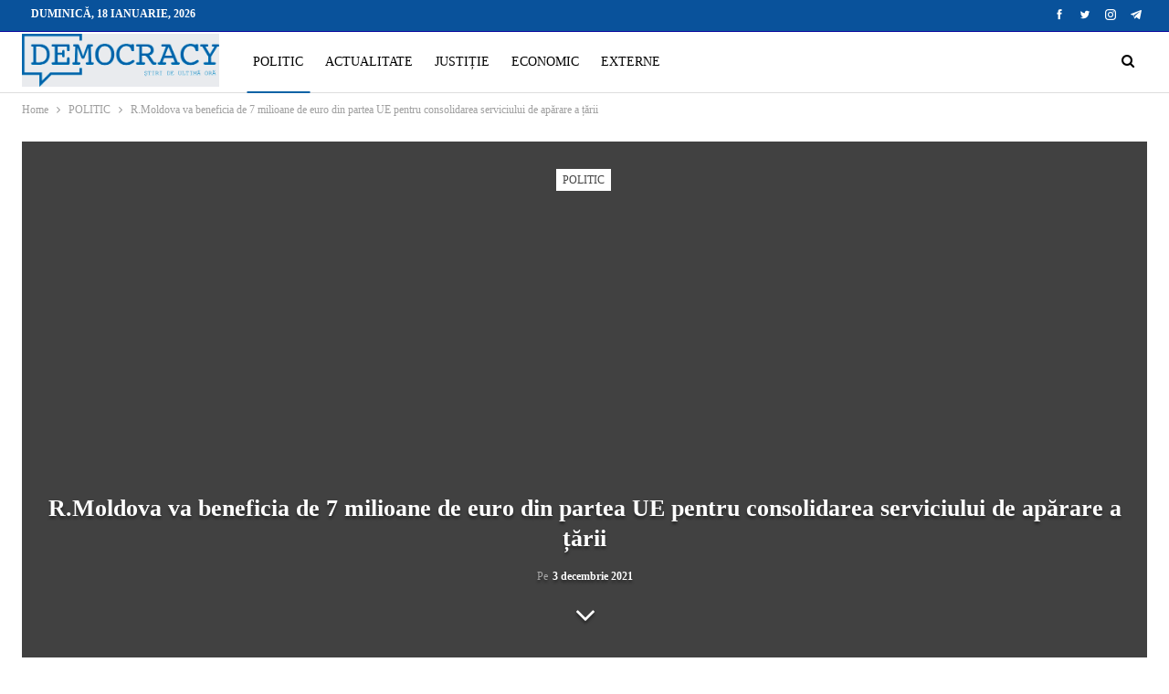

--- FILE ---
content_type: text/html; charset=UTF-8
request_url: https://democracy.md/r-moldova-va-beneficia-de-7-milioane-de-euro-din-partea-ue-pentru-consolidarea-serviciului-de-aparare-a-tarii/
body_size: 19514
content:
<!DOCTYPE html>
<!--[if IE 8]><html class="ie ie8" lang="ro-RO"> <![endif]-->
<!--[if IE 9]><html class="ie ie9" lang="ro-RO"> <![endif]-->
<!--[if gt IE 9]><!--><html lang="ro-RO"> <!--<![endif]--><head><script data-no-optimize="1">var litespeed_docref=sessionStorage.getItem("litespeed_docref");litespeed_docref&&(Object.defineProperty(document,"referrer",{get:function(){return litespeed_docref}}),sessionStorage.removeItem("litespeed_docref"));</script> <meta charset="UTF-8"><meta http-equiv="X-UA-Compatible" content="IE=edge"><meta name="viewport" content="width=device-width, initial-scale=1.0"><link rel="pingback" href="https://democracy.md/xmlrpc.php"/><meta name='robots' content='index, follow, max-image-preview:large, max-snippet:-1, max-video-preview:-1' /><title>R.Moldova va beneficia de 7 milioane de euro din partea UE pentru consolidarea serviciului de apărare a țării - DemocracyMD</title><link rel="canonical" href="https://democracy.md/r-moldova-va-beneficia-de-7-milioane-de-euro-din-partea-ue-pentru-consolidarea-serviciului-de-aparare-a-tarii/" /><meta property="og:locale" content="ro_RO" /><meta property="og:type" content="article" /><meta property="og:title" content="R.Moldova va beneficia de 7 milioane de euro din partea UE pentru consolidarea serviciului de apărare a țării - DemocracyMD" /><meta property="og:description" content="Uniunea Europeană va oferi Republicii Moldova 7 milioane de euro pentru consolidarea serviciului de apărare a țării. Mai exact, această măsură de asistență va contribui la consolidarea capacităților Serviciului Medical Militar și a Batalionului de Inginerie al Forțelor Armate ale Republicii Moldova, inclusiv a capacității acestora de a furniza serviciile respective civililor în situații de [&hellip;]" /><meta property="og:url" content="https://democracy.md/r-moldova-va-beneficia-de-7-milioane-de-euro-din-partea-ue-pentru-consolidarea-serviciului-de-aparare-a-tarii/" /><meta property="og:site_name" content="DemocracyMD" /><meta property="article:published_time" content="2021-12-03T08:47:11+00:00" /><meta property="article:modified_time" content="2021-12-03T08:47:13+00:00" /><meta property="og:image" content="https://democracy.md/wp-content/uploads/2021/12/1075145__5f1eb624bf06d.jpg" /><meta property="og:image:width" content="750" /><meta property="og:image:height" content="500" /><meta property="og:image:type" content="image/jpeg" /><meta name="author" content="2 Editor" /><meta name="twitter:card" content="summary_large_image" /><meta name="twitter:label1" content="Scris de" /><meta name="twitter:data1" content="2 Editor" /><meta name="twitter:label2" content="Timp estimat pentru citire" /><meta name="twitter:data2" content="2 minute" /> <script type="application/ld+json" class="yoast-schema-graph">{"@context":"https://schema.org","@graph":[{"@type":"Article","@id":"https://democracy.md/r-moldova-va-beneficia-de-7-milioane-de-euro-din-partea-ue-pentru-consolidarea-serviciului-de-aparare-a-tarii/#article","isPartOf":{"@id":"https://democracy.md/r-moldova-va-beneficia-de-7-milioane-de-euro-din-partea-ue-pentru-consolidarea-serviciului-de-aparare-a-tarii/"},"author":{"name":"2 Editor","@id":"https://democracy.md/#/schema/person/76b84a9cf9788da00fb83ce8b2200c63"},"headline":"R.Moldova va beneficia de 7 milioane de euro din partea UE pentru consolidarea serviciului de apărare a țării","datePublished":"2021-12-03T08:47:11+00:00","dateModified":"2021-12-03T08:47:13+00:00","mainEntityOfPage":{"@id":"https://democracy.md/r-moldova-va-beneficia-de-7-milioane-de-euro-din-partea-ue-pentru-consolidarea-serviciului-de-aparare-a-tarii/"},"wordCount":458,"commentCount":0,"publisher":{"@id":"https://democracy.md/#organization"},"image":{"@id":"https://democracy.md/r-moldova-va-beneficia-de-7-milioane-de-euro-din-partea-ue-pentru-consolidarea-serviciului-de-aparare-a-tarii/#primaryimage"},"thumbnailUrl":"https://democracy.md/wp-content/uploads/2021/12/1075145__5f1eb624bf06d.jpg","articleSection":["POLITIC"],"inLanguage":"ro-RO","potentialAction":[{"@type":"CommentAction","name":"Comment","target":["https://democracy.md/r-moldova-va-beneficia-de-7-milioane-de-euro-din-partea-ue-pentru-consolidarea-serviciului-de-aparare-a-tarii/#respond"]}]},{"@type":"WebPage","@id":"https://democracy.md/r-moldova-va-beneficia-de-7-milioane-de-euro-din-partea-ue-pentru-consolidarea-serviciului-de-aparare-a-tarii/","url":"https://democracy.md/r-moldova-va-beneficia-de-7-milioane-de-euro-din-partea-ue-pentru-consolidarea-serviciului-de-aparare-a-tarii/","name":"R.Moldova va beneficia de 7 milioane de euro din partea UE pentru consolidarea serviciului de apărare a țării - DemocracyMD","isPartOf":{"@id":"https://democracy.md/#website"},"primaryImageOfPage":{"@id":"https://democracy.md/r-moldova-va-beneficia-de-7-milioane-de-euro-din-partea-ue-pentru-consolidarea-serviciului-de-aparare-a-tarii/#primaryimage"},"image":{"@id":"https://democracy.md/r-moldova-va-beneficia-de-7-milioane-de-euro-din-partea-ue-pentru-consolidarea-serviciului-de-aparare-a-tarii/#primaryimage"},"thumbnailUrl":"https://democracy.md/wp-content/uploads/2021/12/1075145__5f1eb624bf06d.jpg","datePublished":"2021-12-03T08:47:11+00:00","dateModified":"2021-12-03T08:47:13+00:00","breadcrumb":{"@id":"https://democracy.md/r-moldova-va-beneficia-de-7-milioane-de-euro-din-partea-ue-pentru-consolidarea-serviciului-de-aparare-a-tarii/#breadcrumb"},"inLanguage":"ro-RO","potentialAction":[{"@type":"ReadAction","target":["https://democracy.md/r-moldova-va-beneficia-de-7-milioane-de-euro-din-partea-ue-pentru-consolidarea-serviciului-de-aparare-a-tarii/"]}]},{"@type":"ImageObject","inLanguage":"ro-RO","@id":"https://democracy.md/r-moldova-va-beneficia-de-7-milioane-de-euro-din-partea-ue-pentru-consolidarea-serviciului-de-aparare-a-tarii/#primaryimage","url":"https://democracy.md/wp-content/uploads/2021/12/1075145__5f1eb624bf06d.jpg","contentUrl":"https://democracy.md/wp-content/uploads/2021/12/1075145__5f1eb624bf06d.jpg","width":750,"height":500},{"@type":"BreadcrumbList","@id":"https://democracy.md/r-moldova-va-beneficia-de-7-milioane-de-euro-din-partea-ue-pentru-consolidarea-serviciului-de-aparare-a-tarii/#breadcrumb","itemListElement":[{"@type":"ListItem","position":1,"name":"Prima pagină","item":"https://democracy.md/"},{"@type":"ListItem","position":2,"name":"R.Moldova va beneficia de 7 milioane de euro din partea UE pentru consolidarea serviciului de apărare a țării"}]},{"@type":"WebSite","@id":"https://democracy.md/#website","url":"https://democracy.md/","name":"DemocracyMD","description":"","publisher":{"@id":"https://democracy.md/#organization"},"potentialAction":[{"@type":"SearchAction","target":{"@type":"EntryPoint","urlTemplate":"https://democracy.md/?s={search_term_string}"},"query-input":{"@type":"PropertyValueSpecification","valueRequired":true,"valueName":"search_term_string"}}],"inLanguage":"ro-RO"},{"@type":"Organization","@id":"https://democracy.md/#organization","name":"Democracy Moldova","url":"https://democracy.md/","logo":{"@type":"ImageObject","inLanguage":"ro-RO","@id":"https://democracy.md/#/schema/logo/image/","url":"https://democracy.md/wp-content/uploads/2021/08/Logo-albastru.png","contentUrl":"https://democracy.md/wp-content/uploads/2021/08/Logo-albastru.png","width":500,"height":139,"caption":"Democracy Moldova"},"image":{"@id":"https://democracy.md/#/schema/logo/image/"}},{"@type":"Person","@id":"https://democracy.md/#/schema/person/76b84a9cf9788da00fb83ce8b2200c63","name":"2 Editor","image":{"@type":"ImageObject","inLanguage":"ro-RO","@id":"https://democracy.md/#/schema/person/image/","url":"https://democracy.md/wp-content/litespeed/avatar/14bf8544f5f3e74b8b0b1ecef4187684.jpg?ver=1768375123","contentUrl":"https://democracy.md/wp-content/litespeed/avatar/14bf8544f5f3e74b8b0b1ecef4187684.jpg?ver=1768375123","caption":"2 Editor"},"sameAs":["http://intelect.dev"],"url":"https://democracy.md/author/editor2/"}]}</script> <link rel='dns-prefetch' href='//fonts.googleapis.com' /><link rel='dns-prefetch' href='//connect.facebook.net' /><link rel='dns-prefetch' href='//www.google-analytics.com' /><link rel='dns-prefetch' href='//www.googletagservices.com' /><link rel='dns-prefetch' href='//fonts.gstatic.com' /><link rel='dns-prefetch' href='//cdn.domain.com' /><link rel='dns-prefetch' href='//pixel.wp.com' /><link rel="alternate" type="application/rss+xml" title="DemocracyMD &raquo; Flux" href="https://democracy.md/feed/" /><link rel="alternate" type="application/rss+xml" title="DemocracyMD &raquo; Flux comentarii" href="https://democracy.md/comments/feed/" /><link rel="alternate" type="application/rss+xml" title="Flux comentarii DemocracyMD &raquo; R.Moldova va beneficia de 7 milioane de euro din partea UE pentru consolidarea serviciului de apărare a țării" href="https://democracy.md/r-moldova-va-beneficia-de-7-milioane-de-euro-din-partea-ue-pentru-consolidarea-serviciului-de-aparare-a-tarii/feed/" /><link rel="alternate" title="oEmbed (JSON)" type="application/json+oembed" href="https://democracy.md/wp-json/oembed/1.0/embed?url=https%3A%2F%2Fdemocracy.md%2Fr-moldova-va-beneficia-de-7-milioane-de-euro-din-partea-ue-pentru-consolidarea-serviciului-de-aparare-a-tarii%2F" /><link rel="alternate" title="oEmbed (XML)" type="text/xml+oembed" href="https://democracy.md/wp-json/oembed/1.0/embed?url=https%3A%2F%2Fdemocracy.md%2Fr-moldova-va-beneficia-de-7-milioane-de-euro-din-partea-ue-pentru-consolidarea-serviciului-de-aparare-a-tarii%2F&#038;format=xml" /><style id='wp-img-auto-sizes-contain-inline-css' type='text/css'>img:is([sizes=auto i],[sizes^="auto," i]){contain-intrinsic-size:3000px 1500px}
/*# sourceURL=wp-img-auto-sizes-contain-inline-css */</style><link data-optimized="2" rel="stylesheet" href="https://democracy.md/wp-content/litespeed/css/de3f00270ee0371531b4bcf02078f552.css?ver=4073f" /><style id='global-styles-inline-css' type='text/css'>:root{--wp--preset--aspect-ratio--square: 1;--wp--preset--aspect-ratio--4-3: 4/3;--wp--preset--aspect-ratio--3-4: 3/4;--wp--preset--aspect-ratio--3-2: 3/2;--wp--preset--aspect-ratio--2-3: 2/3;--wp--preset--aspect-ratio--16-9: 16/9;--wp--preset--aspect-ratio--9-16: 9/16;--wp--preset--color--black: #000000;--wp--preset--color--cyan-bluish-gray: #abb8c3;--wp--preset--color--white: #ffffff;--wp--preset--color--pale-pink: #f78da7;--wp--preset--color--vivid-red: #cf2e2e;--wp--preset--color--luminous-vivid-orange: #ff6900;--wp--preset--color--luminous-vivid-amber: #fcb900;--wp--preset--color--light-green-cyan: #7bdcb5;--wp--preset--color--vivid-green-cyan: #00d084;--wp--preset--color--pale-cyan-blue: #8ed1fc;--wp--preset--color--vivid-cyan-blue: #0693e3;--wp--preset--color--vivid-purple: #9b51e0;--wp--preset--gradient--vivid-cyan-blue-to-vivid-purple: linear-gradient(135deg,rgb(6,147,227) 0%,rgb(155,81,224) 100%);--wp--preset--gradient--light-green-cyan-to-vivid-green-cyan: linear-gradient(135deg,rgb(122,220,180) 0%,rgb(0,208,130) 100%);--wp--preset--gradient--luminous-vivid-amber-to-luminous-vivid-orange: linear-gradient(135deg,rgb(252,185,0) 0%,rgb(255,105,0) 100%);--wp--preset--gradient--luminous-vivid-orange-to-vivid-red: linear-gradient(135deg,rgb(255,105,0) 0%,rgb(207,46,46) 100%);--wp--preset--gradient--very-light-gray-to-cyan-bluish-gray: linear-gradient(135deg,rgb(238,238,238) 0%,rgb(169,184,195) 100%);--wp--preset--gradient--cool-to-warm-spectrum: linear-gradient(135deg,rgb(74,234,220) 0%,rgb(151,120,209) 20%,rgb(207,42,186) 40%,rgb(238,44,130) 60%,rgb(251,105,98) 80%,rgb(254,248,76) 100%);--wp--preset--gradient--blush-light-purple: linear-gradient(135deg,rgb(255,206,236) 0%,rgb(152,150,240) 100%);--wp--preset--gradient--blush-bordeaux: linear-gradient(135deg,rgb(254,205,165) 0%,rgb(254,45,45) 50%,rgb(107,0,62) 100%);--wp--preset--gradient--luminous-dusk: linear-gradient(135deg,rgb(255,203,112) 0%,rgb(199,81,192) 50%,rgb(65,88,208) 100%);--wp--preset--gradient--pale-ocean: linear-gradient(135deg,rgb(255,245,203) 0%,rgb(182,227,212) 50%,rgb(51,167,181) 100%);--wp--preset--gradient--electric-grass: linear-gradient(135deg,rgb(202,248,128) 0%,rgb(113,206,126) 100%);--wp--preset--gradient--midnight: linear-gradient(135deg,rgb(2,3,129) 0%,rgb(40,116,252) 100%);--wp--preset--font-size--small: 13px;--wp--preset--font-size--medium: 20px;--wp--preset--font-size--large: 36px;--wp--preset--font-size--x-large: 42px;--wp--preset--spacing--20: 0.44rem;--wp--preset--spacing--30: 0.67rem;--wp--preset--spacing--40: 1rem;--wp--preset--spacing--50: 1.5rem;--wp--preset--spacing--60: 2.25rem;--wp--preset--spacing--70: 3.38rem;--wp--preset--spacing--80: 5.06rem;--wp--preset--shadow--natural: 6px 6px 9px rgba(0, 0, 0, 0.2);--wp--preset--shadow--deep: 12px 12px 50px rgba(0, 0, 0, 0.4);--wp--preset--shadow--sharp: 6px 6px 0px rgba(0, 0, 0, 0.2);--wp--preset--shadow--outlined: 6px 6px 0px -3px rgb(255, 255, 255), 6px 6px rgb(0, 0, 0);--wp--preset--shadow--crisp: 6px 6px 0px rgb(0, 0, 0);}:where(.is-layout-flex){gap: 0.5em;}:where(.is-layout-grid){gap: 0.5em;}body .is-layout-flex{display: flex;}.is-layout-flex{flex-wrap: wrap;align-items: center;}.is-layout-flex > :is(*, div){margin: 0;}body .is-layout-grid{display: grid;}.is-layout-grid > :is(*, div){margin: 0;}:where(.wp-block-columns.is-layout-flex){gap: 2em;}:where(.wp-block-columns.is-layout-grid){gap: 2em;}:where(.wp-block-post-template.is-layout-flex){gap: 1.25em;}:where(.wp-block-post-template.is-layout-grid){gap: 1.25em;}.has-black-color{color: var(--wp--preset--color--black) !important;}.has-cyan-bluish-gray-color{color: var(--wp--preset--color--cyan-bluish-gray) !important;}.has-white-color{color: var(--wp--preset--color--white) !important;}.has-pale-pink-color{color: var(--wp--preset--color--pale-pink) !important;}.has-vivid-red-color{color: var(--wp--preset--color--vivid-red) !important;}.has-luminous-vivid-orange-color{color: var(--wp--preset--color--luminous-vivid-orange) !important;}.has-luminous-vivid-amber-color{color: var(--wp--preset--color--luminous-vivid-amber) !important;}.has-light-green-cyan-color{color: var(--wp--preset--color--light-green-cyan) !important;}.has-vivid-green-cyan-color{color: var(--wp--preset--color--vivid-green-cyan) !important;}.has-pale-cyan-blue-color{color: var(--wp--preset--color--pale-cyan-blue) !important;}.has-vivid-cyan-blue-color{color: var(--wp--preset--color--vivid-cyan-blue) !important;}.has-vivid-purple-color{color: var(--wp--preset--color--vivid-purple) !important;}.has-black-background-color{background-color: var(--wp--preset--color--black) !important;}.has-cyan-bluish-gray-background-color{background-color: var(--wp--preset--color--cyan-bluish-gray) !important;}.has-white-background-color{background-color: var(--wp--preset--color--white) !important;}.has-pale-pink-background-color{background-color: var(--wp--preset--color--pale-pink) !important;}.has-vivid-red-background-color{background-color: var(--wp--preset--color--vivid-red) !important;}.has-luminous-vivid-orange-background-color{background-color: var(--wp--preset--color--luminous-vivid-orange) !important;}.has-luminous-vivid-amber-background-color{background-color: var(--wp--preset--color--luminous-vivid-amber) !important;}.has-light-green-cyan-background-color{background-color: var(--wp--preset--color--light-green-cyan) !important;}.has-vivid-green-cyan-background-color{background-color: var(--wp--preset--color--vivid-green-cyan) !important;}.has-pale-cyan-blue-background-color{background-color: var(--wp--preset--color--pale-cyan-blue) !important;}.has-vivid-cyan-blue-background-color{background-color: var(--wp--preset--color--vivid-cyan-blue) !important;}.has-vivid-purple-background-color{background-color: var(--wp--preset--color--vivid-purple) !important;}.has-black-border-color{border-color: var(--wp--preset--color--black) !important;}.has-cyan-bluish-gray-border-color{border-color: var(--wp--preset--color--cyan-bluish-gray) !important;}.has-white-border-color{border-color: var(--wp--preset--color--white) !important;}.has-pale-pink-border-color{border-color: var(--wp--preset--color--pale-pink) !important;}.has-vivid-red-border-color{border-color: var(--wp--preset--color--vivid-red) !important;}.has-luminous-vivid-orange-border-color{border-color: var(--wp--preset--color--luminous-vivid-orange) !important;}.has-luminous-vivid-amber-border-color{border-color: var(--wp--preset--color--luminous-vivid-amber) !important;}.has-light-green-cyan-border-color{border-color: var(--wp--preset--color--light-green-cyan) !important;}.has-vivid-green-cyan-border-color{border-color: var(--wp--preset--color--vivid-green-cyan) !important;}.has-pale-cyan-blue-border-color{border-color: var(--wp--preset--color--pale-cyan-blue) !important;}.has-vivid-cyan-blue-border-color{border-color: var(--wp--preset--color--vivid-cyan-blue) !important;}.has-vivid-purple-border-color{border-color: var(--wp--preset--color--vivid-purple) !important;}.has-vivid-cyan-blue-to-vivid-purple-gradient-background{background: var(--wp--preset--gradient--vivid-cyan-blue-to-vivid-purple) !important;}.has-light-green-cyan-to-vivid-green-cyan-gradient-background{background: var(--wp--preset--gradient--light-green-cyan-to-vivid-green-cyan) !important;}.has-luminous-vivid-amber-to-luminous-vivid-orange-gradient-background{background: var(--wp--preset--gradient--luminous-vivid-amber-to-luminous-vivid-orange) !important;}.has-luminous-vivid-orange-to-vivid-red-gradient-background{background: var(--wp--preset--gradient--luminous-vivid-orange-to-vivid-red) !important;}.has-very-light-gray-to-cyan-bluish-gray-gradient-background{background: var(--wp--preset--gradient--very-light-gray-to-cyan-bluish-gray) !important;}.has-cool-to-warm-spectrum-gradient-background{background: var(--wp--preset--gradient--cool-to-warm-spectrum) !important;}.has-blush-light-purple-gradient-background{background: var(--wp--preset--gradient--blush-light-purple) !important;}.has-blush-bordeaux-gradient-background{background: var(--wp--preset--gradient--blush-bordeaux) !important;}.has-luminous-dusk-gradient-background{background: var(--wp--preset--gradient--luminous-dusk) !important;}.has-pale-ocean-gradient-background{background: var(--wp--preset--gradient--pale-ocean) !important;}.has-electric-grass-gradient-background{background: var(--wp--preset--gradient--electric-grass) !important;}.has-midnight-gradient-background{background: var(--wp--preset--gradient--midnight) !important;}.has-small-font-size{font-size: var(--wp--preset--font-size--small) !important;}.has-medium-font-size{font-size: var(--wp--preset--font-size--medium) !important;}.has-large-font-size{font-size: var(--wp--preset--font-size--large) !important;}.has-x-large-font-size{font-size: var(--wp--preset--font-size--x-large) !important;}
/*# sourceURL=global-styles-inline-css */</style><style id='classic-theme-styles-inline-css' type='text/css'>/*! This file is auto-generated */
.wp-block-button__link{color:#fff;background-color:#32373c;border-radius:9999px;box-shadow:none;text-decoration:none;padding:calc(.667em + 2px) calc(1.333em + 2px);font-size:1.125em}.wp-block-file__button{background:#32373c;color:#fff;text-decoration:none}
/*# sourceURL=/wp-includes/css/classic-themes.min.css */</style> <script type="litespeed/javascript" data-src="https://democracy.md/wp-includes/js/jquery/jquery.min.js" id="jquery-core-js"></script> <link rel="https://api.w.org/" href="https://democracy.md/wp-json/" /><link rel="alternate" title="JSON" type="application/json" href="https://democracy.md/wp-json/wp/v2/posts/3085" /><link rel="EditURI" type="application/rsd+xml" title="RSD" href="https://democracy.md/xmlrpc.php?rsd" /><meta name="generator" content="WordPress 6.9" /><link rel='shortlink' href='https://democracy.md/?p=3085' /><link rel="amphtml" href="https://democracy.md/amp/r-moldova-va-beneficia-de-7-milioane-de-euro-din-partea-ue-pentru-consolidarea-serviciului-de-aparare-a-tarii/"/><meta name="yandex-verification" content="b84b7992ba56b408" /><style type="text/css" id="branda-admin-bar-logo">body #wpadminbar #wp-admin-bar-wp-logo > .ab-item {
	background-image: url(http://new.democracy.md/wp-content/uploads/2021/08/favicon_intellect.png);
	background-repeat: no-repeat;
	background-position: 50%;
	background-size: 80%;
}
body #wpadminbar #wp-admin-bar-wp-logo > .ab-item .ab-icon:before {
	content: " ";
}</style><meta name="generator" content="Powered by WPBakery Page Builder - drag and drop page builder for WordPress."/> <script type="application/ld+json">{
    "@context": "http://schema.org/",
    "@type": "Organization",
    "@id": "#organization",
    "logo": {
        "@type": "ImageObject",
        "url": "https://democracy.md/wp-content/uploads/2021/08/Logo-albastru.png"
    },
    "url": "https://democracy.md/",
    "name": "DemocracyMD",
    "description": ""
}</script> <script type="application/ld+json">{
    "@context": "http://schema.org/",
    "@type": "WebSite",
    "name": "DemocracyMD",
    "alternateName": "",
    "url": "https://democracy.md/"
}</script> <script type="application/ld+json">{
    "@context": "http://schema.org/",
    "@type": "BlogPosting",
    "headline": "R.Moldova va beneficia de 7 milioane de euro din partea UE pentru consolidarea serviciului de ap\u0103rare a \u021b\u0103rii",
    "description": "Uniunea European\u0103 va oferi Republicii Moldova 7 milioane de euro pentru consolidarea serviciului de ap\u0103rare a \u021b\u0103rii. Mai exact, aceast\u0103 m\u0103sur\u0103 de asisten\u021b\u0103 va contribui la consolidarea capacit\u0103\u021bilor Serviciului Medical Militar \u0219i a Batalionului de In",
    "datePublished": "2021-12-03",
    "dateModified": "2021-12-03",
    "author": {
        "@type": "Person",
        "@id": "#person-2Editor",
        "name": "2 Editor"
    },
    "image": "https://democracy.md/wp-content/uploads/2021/12/1075145__5f1eb624bf06d.jpg",
    "interactionStatistic": [
        {
            "@type": "InteractionCounter",
            "interactionType": "http://schema.org/CommentAction",
            "userInteractionCount": "0"
        }
    ],
    "publisher": {
        "@id": "#organization"
    },
    "mainEntityOfPage": "https://democracy.md/r-moldova-va-beneficia-de-7-milioane-de-euro-din-partea-ue-pentru-consolidarea-serviciului-de-aparare-a-tarii/"
}</script> <link rel="icon" href="https://democracy.md/wp-content/uploads/2021/08/cropped-Favicon-Democracy-32x32.png" sizes="32x32" /><link rel="icon" href="https://democracy.md/wp-content/uploads/2021/08/cropped-Favicon-Democracy-192x192.png" sizes="192x192" /><link rel="apple-touch-icon" href="https://democracy.md/wp-content/uploads/2021/08/cropped-Favicon-Democracy-180x180.png" /><meta name="msapplication-TileImage" content="https://democracy.md/wp-content/uploads/2021/08/cropped-Favicon-Democracy-270x270.png" /><style type="text/css" id="wp-custom-css">.post-tp-5-header.wfi .single-post-title {
    color: #fff;
}
.bs-about .about-text {
    text-align: left;
}</style><noscript><style>.wpb_animate_when_almost_visible { opacity: 1; }</style></noscript></head><body class="wp-singular post-template-default single single-post postid-3085 single-format-standard wp-theme-publisher bs-theme bs-publisher bs-publisher-clean-magazine active-light-box ltr close-rh page-layout-2-col page-layout-2-col-right full-width active-sticky-sidebar main-menu-sticky-smart main-menu-out-full-width active-ajax-search single-prim-cat-1 single-cat-1  wpb-js-composer js-comp-ver-6.7.0 vc_responsive bs-ll-a" dir="ltr"><header id="header" class="site-header header-style-8 full-width" itemscope="itemscope" itemtype="https://schema.org/WPHeader"><section class="topbar topbar-style-1 hidden-xs hidden-xs"><div class="content-wrap"><div class="container"><div class="topbar-inner clearfix"><div class="section-links"><div  class="  better-studio-shortcode bsc-clearfix better-social-counter style-button not-colored in-4-col"><ul class="social-list bsc-clearfix"><li class="social-item facebook"><a href = "https://www.facebook.com/Democracy.MD" target = "_blank" > <i class="item-icon bsfi-facebook" ></i><span class="item-title" > Likes </span> </a></li><li class="social-item twitter"><a href = "https://twitter.com/Democra97480678" target = "_blank" > <i class="item-icon bsfi-twitter" ></i><span class="item-title" > Followers </span> </a></li><li class="social-item instagram"><a href = "https://instagram.com/democracy_md" target = "_blank" > <i class="item-icon bsfi-instagram" ></i><span class="item-title" > Followers </span> </a></li><li class="social-item telegram"><a href = "https://democracy_MD" target = "_blank" > <i class="item-icon bsfi-telegram" ></i><span class="item-title" > Friends </span> </a></li></ul></div></div><div class="section-menu"><div id="menu-top" class="menu top-menu-wrapper" role="navigation" itemscope="itemscope" itemtype="https://schema.org/SiteNavigationElement"><nav class="top-menu-container"><ul id="top-navigation" class="top-menu menu clearfix bsm-pure"><li id="topbar-date" class="menu-item menu-item-date">
<span
class="topbar-date">duminică, 18 ianuarie, 2026</span></li></ul></nav></div></div></div></div></div></section><div class="content-wrap"><div class="container"><div class="header-inner clearfix"><div id="site-branding" class="site-branding"><p  id="site-title" class="logo h1 img-logo">
<a href="https://democracy.md/" itemprop="url" rel="home">
<img data-lazyloaded="1" src="[data-uri]" width="500" height="139" id="site-logo" data-src="https://democracy.md/wp-content/uploads/2021/08/Logo-albastru.png"
alt="DemocracyMD"  data-bsrjs="https://democracy.md/wp-content/uploads/2021/08/Logo-albastru.png"  /><span class="site-title">DemocracyMD - </span>
</a></p></div><nav id="menu-main" class="menu main-menu-container  show-search-item menu-actions-btn-width-1" role="navigation" itemscope="itemscope" itemtype="https://schema.org/SiteNavigationElement"><div class="menu-action-buttons width-1"><div class="search-container close">
<span class="search-handler"><i class="fa fa-search"></i></span><div class="search-box clearfix"><form role="search" method="get" class="search-form clearfix" action="https://democracy.md">
<input type="search" class="search-field"
placeholder="Caută..."
value="" name="s"
title="Caută:"
autocomplete="off">
<input type="submit" class="search-submit" value="Căutare"></form></div></div></div><ul id="main-navigation" class="main-menu menu bsm-pure clearfix"><li id="menu-item-101" class="menu-item menu-item-type-taxonomy menu-item-object-category current-post-ancestor current-menu-parent current-post-parent menu-term-1 better-anim-fade menu-item-101"><a href="https://democracy.md/category/politic/">POLITIC</a></li><li id="menu-item-92" class="menu-item menu-item-type-taxonomy menu-item-object-category menu-term-11 better-anim-fade menu-item-92"><a href="https://democracy.md/category/actualitate/">ACTUALITATE</a></li><li id="menu-item-471" class="menu-item menu-item-type-taxonomy menu-item-object-category menu-term-24 better-anim-fade menu-item-471"><a href="https://democracy.md/category/justitie/">JUSTIȚIE</a></li><li id="menu-item-91" class="menu-item menu-item-type-taxonomy menu-item-object-category menu-term-10 better-anim-fade menu-item-91"><a href="https://democracy.md/category/economic/">ECONOMIC</a></li><li id="menu-item-90" class="menu-item menu-item-type-taxonomy menu-item-object-category menu-term-8 better-anim-fade menu-item-90"><a href="https://democracy.md/category/externe/">EXTERNE</a></li></ul></nav></div></div></div></header><div class="rh-header clearfix dark deferred-block-exclude"><div class="rh-container clearfix"><div class="menu-container close">
<span class="menu-handler"><span class="lines"></span></span></div><div class="logo-container rh-img-logo">
<a href="https://democracy.md/" itemprop="url" rel="home">
<img data-lazyloaded="1" src="[data-uri]" width="500" height="139" data-src="https://democracy.md/wp-content/uploads/2021/08/Logo-ariginal.png.webp"
alt="DemocracyMD"  data-bsrjs="https://democracy.md/wp-content/uploads/2021/08/Logo-ariginal.png"  />				</a></div></div></div><div class="main-wrap content-main-wrap"><nav role="navigation" aria-label="Breadcrumbs" class="bf-breadcrumb clearfix bc-top-style"><div class="container bf-breadcrumb-container"><ul class="bf-breadcrumb-items" itemscope itemtype="http://schema.org/BreadcrumbList"><meta name="numberOfItems" content="3" /><meta name="itemListOrder" content="Ascending" /><li itemprop="itemListElement" itemscope itemtype="http://schema.org/ListItem" class="bf-breadcrumb-item bf-breadcrumb-begin"><a itemprop="item" href="https://democracy.md" rel="home"><span itemprop="name">Home</span></a><meta itemprop="position" content="1" /></li><li itemprop="itemListElement" itemscope itemtype="http://schema.org/ListItem" class="bf-breadcrumb-item"><a itemprop="item" href="https://democracy.md/category/politic/" ><span itemprop="name">POLITIC</span></a><meta itemprop="position" content="2" /></li><li itemprop="itemListElement" itemscope itemtype="http://schema.org/ListItem" class="bf-breadcrumb-item bf-breadcrumb-end"><span itemprop="name">R.Moldova va beneficia de 7 milioane de euro din partea UE pentru consolidarea serviciului de apărare a țării</span><meta itemprop="item" content="https://democracy.md/r-moldova-va-beneficia-de-7-milioane-de-euro-din-partea-ue-pentru-consolidarea-serviciului-de-aparare-a-tarii/"/><meta itemprop="position" content="3" /></li></ul></div></nav><div class="content-wrap"><main id="content" class="content-container"><div class="container layout-2-col layout-2-col-1 layout-right-sidebar layout-bc-before post-template-5"><div
class="post-header post-tp-5-header bs-lazy wfi"  title="R.Moldova va beneficia de 7 milioane de euro din partea UE pentru consolidarea serviciului de apărare a țării" data-src="https://democracy.md/wp-content/uploads/2021/12/1075145__5f1eb624bf06d.jpg"><div class="post-header-inner"><div class="term-badges floated"><span class="term-badge term-1"><a href="https://democracy.md/category/politic/">POLITIC</a></span></div><div class="post-header-title"><h1 class="single-post-title">
<span class="post-title" itemprop="headline">R.Moldova va beneficia de 7 milioane de euro din partea UE pentru consolidarea serviciului de apărare a țării</span></h1><div class="post-meta single-post-meta">
<span class="time"><time class="post-published updated"
datetime="2021-12-03T11:47:11+03:00">Pe <b>3 decembrie 2021</b></time></span></div>
<span class="move-to-content"><i class="fa fa-angle-down"></i></span></div></div></div><div class="row main-section"><div class="col-sm-8 content-column"><div class="single-container"><article id="post-3085" class="post-3085 post type-post status-publish format-standard has-post-thumbnail  category-politic single-post-content"><div class="post-share single-post-share top-share clearfix style-1"><div class="post-share-btn-group">
<a href="https://democracy.md/r-moldova-va-beneficia-de-7-milioane-de-euro-din-partea-ue-pentru-consolidarea-serviciului-de-aparare-a-tarii/#respond" class="post-share-btn post-share-btn-comments comments" title="Lasă un comentariu la: “R.Moldova va beneficia de 7 milioane de euro din partea UE pentru consolidarea serviciului de apărare a țării”"><i class="bf-icon fa fa-comments" aria-hidden="true"></i> <b class="number">0</b></a></div><div class="share-handler-wrap ">
<span class="share-handler post-share-btn rank-default">
<i class="bf-icon  fa fa-share-alt"></i>						<b class="text">Share</b>
</span>
<span class="social-item facebook"><a href="https://www.facebook.com/sharer.php?u=https%3A%2F%2Fdemocracy.md%2Fr-moldova-va-beneficia-de-7-milioane-de-euro-din-partea-ue-pentru-consolidarea-serviciului-de-aparare-a-tarii%2F" target="_blank" rel="nofollow noreferrer" class="bs-button-el" onclick="window.open(this.href, 'share-facebook','left=50,top=50,width=600,height=320,toolbar=0'); return false;"><span class="icon"><i class="bf-icon fa fa-facebook"></i></span></a></span><span class="social-item twitter"><a href="https://twitter.com/share?text=R.Moldova va beneficia de 7 milioane de euro din partea UE pentru consolidarea serviciului de apărare a țării @Democra97480678&url=https%3A%2F%2Fdemocracy.md%2Fr-moldova-va-beneficia-de-7-milioane-de-euro-din-partea-ue-pentru-consolidarea-serviciului-de-aparare-a-tarii%2F" target="_blank" rel="nofollow noreferrer" class="bs-button-el" onclick="window.open(this.href, 'share-twitter','left=50,top=50,width=600,height=320,toolbar=0'); return false;"><span class="icon"><i class="bf-icon fa fa-twitter"></i></span></a></span><span class="social-item whatsapp"><a href="whatsapp://send?text=R.Moldova va beneficia de 7 milioane de euro din partea UE pentru consolidarea serviciului de apărare a țării %0A%0A https%3A%2F%2Fdemocracy.md%2Fr-moldova-va-beneficia-de-7-milioane-de-euro-din-partea-ue-pentru-consolidarea-serviciului-de-aparare-a-tarii%2F" target="_blank" rel="nofollow noreferrer" class="bs-button-el" onclick="window.open(this.href, 'share-whatsapp','left=50,top=50,width=600,height=320,toolbar=0'); return false;"><span class="icon"><i class="bf-icon fa fa-whatsapp"></i></span></a></span><span class="social-item email"><a href="/cdn-cgi/l/email-protection#[base64]" target="_blank" rel="nofollow noreferrer" class="bs-button-el" onclick="window.open(this.href, 'share-email','left=50,top=50,width=600,height=320,toolbar=0'); return false;"><span class="icon"><i class="bf-icon fa fa-envelope-open"></i></span></a></span><span class="social-item facebook-messenger"><a href="https://www.facebook.com/dialog/send?link=https%3A%2F%2Fdemocracy.md%2Fr-moldova-va-beneficia-de-7-milioane-de-euro-din-partea-ue-pentru-consolidarea-serviciului-de-aparare-a-tarii%2F&app_id=521270401588372&redirect_uri=https%3A%2F%2Fdemocracy.md%2Fr-moldova-va-beneficia-de-7-milioane-de-euro-din-partea-ue-pentru-consolidarea-serviciului-de-aparare-a-tarii%2F" target="_blank" rel="nofollow noreferrer" class="bs-button-el" onclick="window.open(this.href, 'share-facebook-messenger','left=50,top=50,width=600,height=320,toolbar=0'); return false;"><span class="icon"><i class="bf-icon bsfi-facebook-messenger"></i></span></a></span><span class="social-item telegram"><a href="https://telegram.me/share/url?url=https%3A%2F%2Fdemocracy.md%2Fr-moldova-va-beneficia-de-7-milioane-de-euro-din-partea-ue-pentru-consolidarea-serviciului-de-aparare-a-tarii%2F&text=R.Moldova va beneficia de 7 milioane de euro din partea UE pentru consolidarea serviciului de apărare a țării" target="_blank" rel="nofollow noreferrer" class="bs-button-el" onclick="window.open(this.href, 'share-telegram','left=50,top=50,width=600,height=320,toolbar=0'); return false;"><span class="icon"><i class="bf-icon fa fa-send"></i></span></a></span><span class="social-item ok-ru"><a href="https://connect.ok.ru/offer?url=https%3A%2F%2Fdemocracy.md%2Fr-moldova-va-beneficia-de-7-milioane-de-euro-din-partea-ue-pentru-consolidarea-serviciului-de-aparare-a-tarii%2F&title=R.Moldova va beneficia de 7 milioane de euro din partea UE pentru consolidarea serviciului de apărare a țării&imageUrl=https://democracy.md/wp-content/uploads/2021/12/1075145__5f1eb624bf06d.jpg" target="_blank" rel="nofollow noreferrer" class="bs-button-el" onclick="window.open(this.href, 'share-ok-ru','left=50,top=50,width=600,height=320,toolbar=0'); return false;"><span class="icon"><i class="bf-icon bsfi-ok-ru"></i></span></a></span></div></div><div class="entry-content clearfix single-post-content"><p><strong>Uniunea Europeană va oferi Republicii Moldova 7 milioane de euro pentru consolidarea serviciului de apărare a țării. Mai exact, această măsură de asistență va contribui la consolidarea capacităților Serviciului Medical Militar și a Batalionului de Inginerie al Forțelor Armate ale Republicii Moldova, inclusiv a capacității acestora de a furniza serviciile respective civililor în situații de criză sau de urgență.</strong></p><p>Consiliul a adoptat ieri un set de decizii care stabilesc patru măsuri de asistență în cadrul Institutului European pentru Pace (IEP) în sprijinul Georgiei, Republicii Moldova, Ucrainei și Republicii Mali.</p><p>În special, UE va finanța furnizarea de echipamente medicale pentru Serviciul Medical Militar și de echipamente de eliminare a munițiilor explozive pentru Batalionul de Inginerie.</p><p>Această măsură este în valoare de 7 milioane de euro pe o perioadă de 36 de luni.</p><p><em>„Aceste măsuri urmăresc să consolideze capacitățile țărilor beneficiare în chestiuni militare și de apărare, cu scopul de a promova reziliența internă. Pentru Georgia, Republica Moldova și Ucraina, UE urmărește, de asemenea, să sporească capacitatea și interoperabilitatea forțelor armate locale pentru a contribui la misiunile și operațiunile militare ale Politicii de Securitate și Apărare Comună (PSAC). Măsurile sunt ca răspuns la solicitările trimise Înaltului Reprezentant al Uniunii pentru Afaceri Externe și Politica de Securitate de către țările implicate”,</em> este menționat într-un comunicat al Delegației europene în Republica Moldova.</p><p>Toată asistența va fi condiționată de respectarea legislației internaționale relevante, în special a drepturilor internaționale ale omului și a dreptului internațional umanitar, precum și a instrumentelor juridice relevante și a celor mai bune practici bazate pe regulile, standardele și politicile internaționale și ale UE în domeniul furnizării de echipamente pentru forțele armate.</p><p>Niciuna dintre măsuri nu implică furnizarea de echipamente concepute pentru aplicarea forței letale, este menționat în comunicat.</p><p>Instrumentul european de pace a fost instituit în martie 2021 pentru a finanța acțiunea externă a UE cu implicații militare sau de apărare, cu scopul de a preveni conflictele, de a menține pacea și de a consolida securitatea și stabilitatea internațională.</p><p>IEP permite, în special, UE să finanțeze acțiuni de consolidare a capacităților statelor terțe și ale organizațiilor regionale și internaționale în domeniul militar și al apărării.</p><p>În special, IEP permite UE să finanțeze acțiuni menite să consolideze capacitățile statelor terțe și ale organizațiilor regionale și internaționale în ceea ce privește chestiunile militare și de apărare.</p></div><div class="post-share single-post-share bottom-share clearfix style-1"><div class="post-share-btn-group">
<a href="https://democracy.md/r-moldova-va-beneficia-de-7-milioane-de-euro-din-partea-ue-pentru-consolidarea-serviciului-de-aparare-a-tarii/#respond" class="post-share-btn post-share-btn-comments comments" title="Lasă un comentariu la: “R.Moldova va beneficia de 7 milioane de euro din partea UE pentru consolidarea serviciului de apărare a țării”"><i class="bf-icon fa fa-comments" aria-hidden="true"></i> <b class="number">0</b></a></div><div class="share-handler-wrap ">
<span class="share-handler post-share-btn rank-default">
<i class="bf-icon  fa fa-share-alt"></i>						<b class="text">Share</b>
</span>
<span class="social-item facebook has-title"><a href="https://www.facebook.com/sharer.php?u=https%3A%2F%2Fdemocracy.md%2Fr-moldova-va-beneficia-de-7-milioane-de-euro-din-partea-ue-pentru-consolidarea-serviciului-de-aparare-a-tarii%2F" target="_blank" rel="nofollow noreferrer" class="bs-button-el" onclick="window.open(this.href, 'share-facebook','left=50,top=50,width=600,height=320,toolbar=0'); return false;"><span class="icon"><i class="bf-icon fa fa-facebook"></i></span><span class="item-title">Facebook</span></a></span><span class="social-item twitter has-title"><a href="https://twitter.com/share?text=R.Moldova va beneficia de 7 milioane de euro din partea UE pentru consolidarea serviciului de apărare a țării @Democra97480678&url=https%3A%2F%2Fdemocracy.md%2Fr-moldova-va-beneficia-de-7-milioane-de-euro-din-partea-ue-pentru-consolidarea-serviciului-de-aparare-a-tarii%2F" target="_blank" rel="nofollow noreferrer" class="bs-button-el" onclick="window.open(this.href, 'share-twitter','left=50,top=50,width=600,height=320,toolbar=0'); return false;"><span class="icon"><i class="bf-icon fa fa-twitter"></i></span><span class="item-title">Twitter</span></a></span><span class="social-item whatsapp has-title"><a href="whatsapp://send?text=R.Moldova va beneficia de 7 milioane de euro din partea UE pentru consolidarea serviciului de apărare a țării %0A%0A https%3A%2F%2Fdemocracy.md%2Fr-moldova-va-beneficia-de-7-milioane-de-euro-din-partea-ue-pentru-consolidarea-serviciului-de-aparare-a-tarii%2F" target="_blank" rel="nofollow noreferrer" class="bs-button-el" onclick="window.open(this.href, 'share-whatsapp','left=50,top=50,width=600,height=320,toolbar=0'); return false;"><span class="icon"><i class="bf-icon fa fa-whatsapp"></i></span><span class="item-title">WhatsApp</span></a></span><span class="social-item email has-title"><a href="/cdn-cgi/l/email-protection#[base64]" target="_blank" rel="nofollow noreferrer" class="bs-button-el" onclick="window.open(this.href, 'share-email','left=50,top=50,width=600,height=320,toolbar=0'); return false;"><span class="icon"><i class="bf-icon fa fa-envelope-open"></i></span><span class="item-title">E-mail</span></a></span><span class="social-item facebook-messenger has-title"><a href="https://www.facebook.com/dialog/send?link=https%3A%2F%2Fdemocracy.md%2Fr-moldova-va-beneficia-de-7-milioane-de-euro-din-partea-ue-pentru-consolidarea-serviciului-de-aparare-a-tarii%2F&app_id=521270401588372&redirect_uri=https%3A%2F%2Fdemocracy.md%2Fr-moldova-va-beneficia-de-7-milioane-de-euro-din-partea-ue-pentru-consolidarea-serviciului-de-aparare-a-tarii%2F" target="_blank" rel="nofollow noreferrer" class="bs-button-el" onclick="window.open(this.href, 'share-facebook-messenger','left=50,top=50,width=600,height=320,toolbar=0'); return false;"><span class="icon"><i class="bf-icon bsfi-facebook-messenger"></i></span><span class="item-title">Facebook Messenger</span></a></span><span class="social-item telegram has-title"><a href="https://telegram.me/share/url?url=https%3A%2F%2Fdemocracy.md%2Fr-moldova-va-beneficia-de-7-milioane-de-euro-din-partea-ue-pentru-consolidarea-serviciului-de-aparare-a-tarii%2F&text=R.Moldova va beneficia de 7 milioane de euro din partea UE pentru consolidarea serviciului de apărare a țării" target="_blank" rel="nofollow noreferrer" class="bs-button-el" onclick="window.open(this.href, 'share-telegram','left=50,top=50,width=600,height=320,toolbar=0'); return false;"><span class="icon"><i class="bf-icon fa fa-send"></i></span><span class="item-title">Telegram</span></a></span><span class="social-item ok-ru has-title"><a href="https://connect.ok.ru/offer?url=https%3A%2F%2Fdemocracy.md%2Fr-moldova-va-beneficia-de-7-milioane-de-euro-din-partea-ue-pentru-consolidarea-serviciului-de-aparare-a-tarii%2F&title=R.Moldova va beneficia de 7 milioane de euro din partea UE pentru consolidarea serviciului de apărare a țării&imageUrl=https://democracy.md/wp-content/uploads/2021/12/1075145__5f1eb624bf06d.jpg" target="_blank" rel="nofollow noreferrer" class="bs-button-el" onclick="window.open(this.href, 'share-ok-ru','left=50,top=50,width=600,height=320,toolbar=0'); return false;"><span class="icon"><i class="bf-icon bsfi-ok-ru"></i></span><span class="item-title">OK.ru</span></a></span></div></div></article><section class="next-prev-post clearfix"><div class="prev-post"><p class="pre-title heading-typo"><i
class="fa fa-arrow-left"></i> Postarea anterioară</p><p class="title heading-typo"><a href="https://democracy.md/live-sedinta-guvernului-republicii-moldova/" rel="prev">LIVE// Ședința Guvernului Republicii Moldova</a></p></div><div class="next-post"><p class="pre-title heading-typo">Următoarea postare <i
class="fa fa-arrow-right"></i></p><p class="title heading-typo"><a href="https://democracy.md/live-sedinta-parlamentului-republicii-moldova-din-3-decembrie-2021/" rel="next">LIVE// Ședința Parlamentului Republicii Moldova din 3 decembrie 2021</a></p></div></section></div><div class="post-related"><div class="section-heading sh-t5 sh-s1 multi-tab"><a href="#relatedposts_642666818_1" class="main-link active"
data-toggle="tab">
<span
class="h-text related-posts-heading">Citește și</span>
</a>
<a href="#relatedposts_642666818_2" class="other-link" data-toggle="tab"
data-deferred-event="shown.bs.tab"
data-deferred-init="relatedposts_642666818_2">
<span
class="h-text related-posts-heading">Mai multe de același autor</span>
</a></div><div class="tab-content"><div class="tab-pane bs-tab-anim bs-tab-animated active"
id="relatedposts_642666818_1"><div class="bs-pagination-wrapper main-term-none next_prev "><div class="listing listing-thumbnail listing-tb-2 clearfix  scolumns-3 simple-grid include-last-mobile"><div  class="post-58997 type-post format-standard has-post-thumbnail   listing-item listing-item-thumbnail listing-item-tb-2 main-term-1"><div class="item-inner clearfix"><div class="featured featured-type-featured-image"><div class="term-badges floated"><span class="term-badge term-1"><a href="https://democracy.md/category/politic/">POLITIC</a></span></div>			<a  title="Mișcarea Alternativa Națională acuză guvernarea de eșec în agricultură" data-src="https://democracy.md/wp-content/uploads/2026/01/photo_2026-01-16_10-10-18-210x136.jpg" data-bs-srcset="{&quot;baseurl&quot;:&quot;https:\/\/democracy.md\/wp-content\/uploads\/2026\/01\/&quot;,&quot;sizes&quot;:{&quot;86&quot;:&quot;photo_2026-01-16_10-10-18-86x64.jpg&quot;,&quot;210&quot;:&quot;photo_2026-01-16_10-10-18-210x136.jpg&quot;,&quot;279&quot;:&quot;photo_2026-01-16_10-10-18-279x220.jpg&quot;,&quot;357&quot;:&quot;photo_2026-01-16_10-10-18-357x210.jpg&quot;,&quot;750&quot;:&quot;photo_2026-01-16_10-10-18-750x430.jpg&quot;,&quot;1280&quot;:&quot;photo_2026-01-16_10-10-18.jpg&quot;}}"					class="img-holder" href="https://democracy.md/miscarea-alternativa-nationala-acuza-guvernarea-de-esec-in-agricultura/"></a></div><p class="title">	<a class="post-url" href="https://democracy.md/miscarea-alternativa-nationala-acuza-guvernarea-de-esec-in-agricultura/" title="Mișcarea Alternativa Națională acuză guvernarea de eșec în agricultură">
<span class="post-title">
Mișcarea Alternativa Națională acuză guvernarea de eșec în agricultură			</span>
</a></p></div></div ><div  class="post-58983 type-post format-standard has-post-thumbnail   listing-item listing-item-thumbnail listing-item-tb-2 main-term-1"><div class="item-inner clearfix"><div class="featured featured-type-featured-image"><div class="term-badges floated"><span class="term-badge term-1"><a href="https://democracy.md/category/politic/">POLITIC</a></span></div>			<a  title="Guvernul a aprobat reguli noi de igienă pentru instituțiile medicale" data-src="https://democracy.md/wp-content/uploads/2026/01/20260114-1ES_7432-210x136.jpg" data-bs-srcset="{&quot;baseurl&quot;:&quot;https:\/\/democracy.md\/wp-content\/uploads\/2026\/01\/&quot;,&quot;sizes&quot;:{&quot;86&quot;:&quot;20260114-1ES_7432-86x64.jpg&quot;,&quot;210&quot;:&quot;20260114-1ES_7432-210x136.jpg&quot;,&quot;279&quot;:&quot;20260114-1ES_7432-279x220.jpg&quot;,&quot;357&quot;:&quot;20260114-1ES_7432-357x210.jpg&quot;,&quot;750&quot;:&quot;20260114-1ES_7432-750x430.jpg&quot;,&quot;1090&quot;:&quot;20260114-1ES_7432.jpg&quot;}}"					class="img-holder" href="https://democracy.md/guvernul-a-aprobat-reguli-noi-de-igiena-pentru-institutiile-medicale/"></a></div><p class="title">	<a class="post-url" href="https://democracy.md/guvernul-a-aprobat-reguli-noi-de-igiena-pentru-institutiile-medicale/" title="Guvernul a aprobat reguli noi de igienă pentru instituțiile medicale">
<span class="post-title">
Guvernul a aprobat reguli noi de igienă pentru instituțiile medicale			</span>
</a></p></div></div ><div  class="post-58978 type-post format-standard has-post-thumbnail   listing-item listing-item-thumbnail listing-item-tb-2 main-term-1"><div class="item-inner clearfix"><div class="featured featured-type-featured-image"><div class="term-badges floated"><span class="term-badge term-1"><a href="https://democracy.md/category/politic/">POLITIC</a></span></div>			<a  title="LIVE// Ședința Guvernului Republicii Moldova" data-src="https://democracy.md/wp-content/uploads/2021/10/guvern-2-210x136.jpeg" data-bs-srcset="{&quot;baseurl&quot;:&quot;https:\/\/democracy.md\/wp-content\/uploads\/2021\/10\/&quot;,&quot;sizes&quot;:{&quot;86&quot;:&quot;guvern-2-86x64.jpeg&quot;,&quot;210&quot;:&quot;guvern-2-210x136.jpeg&quot;,&quot;279&quot;:&quot;guvern-2-279x220.jpeg&quot;,&quot;357&quot;:&quot;guvern-2-357x210.jpeg&quot;,&quot;750&quot;:&quot;guvern-2-750x430.jpeg&quot;,&quot;887&quot;:&quot;guvern-2.jpeg&quot;}}"					class="img-holder" href="https://democracy.md/live-sedinta-guvernului-republicii-moldova-7/"></a></div><p class="title">	<a class="post-url" href="https://democracy.md/live-sedinta-guvernului-republicii-moldova-7/" title="LIVE// Ședința Guvernului Republicii Moldova">
<span class="post-title">
LIVE// Ședința Guvernului Republicii Moldova			</span>
</a></p></div></div ><div  class="post-58975 type-post format-standard has-post-thumbnail   listing-item listing-item-thumbnail listing-item-tb-2 main-term-1"><div class="item-inner clearfix"><div class="featured featured-type-featured-image"><div class="term-badges floated"><span class="term-badge term-1"><a href="https://democracy.md/category/politic/">POLITIC</a></span></div>			<a  title="Ziua Culturii, marcată pe 15 ianuarie: mesajul primarului Ion Ceban" data-src="https://democracy.md/wp-content/uploads/2026/01/81935523_2539560379599228_7958819951358246912_n-210x136.jpg" data-bs-srcset="{&quot;baseurl&quot;:&quot;https:\/\/democracy.md\/wp-content\/uploads\/2026\/01\/&quot;,&quot;sizes&quot;:{&quot;86&quot;:&quot;81935523_2539560379599228_7958819951358246912_n-86x64.jpg&quot;,&quot;210&quot;:&quot;81935523_2539560379599228_7958819951358246912_n-210x136.jpg&quot;,&quot;279&quot;:&quot;81935523_2539560379599228_7958819951358246912_n-279x220.jpg&quot;,&quot;357&quot;:&quot;81935523_2539560379599228_7958819951358246912_n-357x210.jpg&quot;,&quot;750&quot;:&quot;81935523_2539560379599228_7958819951358246912_n-750x430.jpg&quot;,&quot;960&quot;:&quot;81935523_2539560379599228_7958819951358246912_n.jpg&quot;}}"					class="img-holder" href="https://democracy.md/ziua-culturii-marcata-pe-15-ianuarie-mesajul-primarului-ion-ceban/"></a></div><p class="title">	<a class="post-url" href="https://democracy.md/ziua-culturii-marcata-pe-15-ianuarie-mesajul-primarului-ion-ceban/" title="Ziua Culturii, marcată pe 15 ianuarie: mesajul primarului Ion Ceban">
<span class="post-title">
Ziua Culturii, marcată pe 15 ianuarie: mesajul primarului Ion Ceban			</span>
</a></p></div></div ></div></div><div class="bs-pagination bs-ajax-pagination next_prev main-term-none clearfix"> <script data-cfasync="false" src="/cdn-cgi/scripts/5c5dd728/cloudflare-static/email-decode.min.js"></script><script type="litespeed/javascript">var bs_ajax_paginate_862195152='{"query":{"paginate":"next_prev","count":4,"post_type":"post","posts_per_page":4,"post__not_in":[3085],"ignore_sticky_posts":1,"post_status":["publish","private"],"category__in":[1],"_layout":{"state":"1|1|0","page":"2-col-right"}},"type":"wp_query","view":"Publisher::fetch_related_posts","current_page":1,"ajax_url":"\/wp-admin\/admin-ajax.php","remove_duplicates":"0","paginate":"next_prev","_layout":{"state":"1|1|0","page":"2-col-right"},"_bs_pagin_token":"2a2d963"}'</script> <a class="btn-bs-pagination prev disabled" rel="prev" data-id="862195152"
title="Înapoi">
<i class="fa fa-angle-left"
aria-hidden="true"></i> PAGINA PRECEDENTĂ				</a>
<a  rel="next" class="btn-bs-pagination next"
data-id="862195152" title="Înainte">
PAGINA URMĂTOARE <i
class="fa fa-angle-right" aria-hidden="true"></i>
</a></div></div><div class="tab-pane bs-tab-anim bs-tab-animated bs-deferred-container"
id="relatedposts_642666818_2"><div class="bs-pagination-wrapper main-term-none next_prev "><div class="bs-deferred-load-wrapper" id="bsd_relatedposts_642666818_2"> <script type="litespeed/javascript">var bs_deferred_loading_bsd_relatedposts_642666818_2='{"query":{"paginate":"next_prev","count":4,"author":4,"post_type":"post","_layout":{"state":"1|1|0","page":"2-col-right"}},"type":"wp_query","view":"Publisher::fetch_other_related_posts","current_page":1,"ajax_url":"\/wp-admin\/admin-ajax.php","remove_duplicates":"0","paginate":"next_prev","_layout":{"state":"1|1|0","page":"2-col-right"},"_bs_pagin_token":"35f59cf"}'</script> </div></div></div></div></div><section id="comments-template-3085" class="comments-template"><div id="respond" class="comment-respond"><div id="reply-title" class="comment-reply-title"><div class="section-heading sh-t5 sh-s1" ><span class="h-text">Spune ce crezi</span></div> <small><a rel="nofollow" id="cancel-comment-reply-link" href="/r-moldova-va-beneficia-de-7-milioane-de-euro-din-partea-ue-pentru-consolidarea-serviciului-de-aparare-a-tarii/#respond" style="display:none;">Anulează</a></small></div><form action="https://democracy.md/wp-comments-post.php" method="post" id="commentform" class="comment-form"><div class="note-before"><p>Adresa de email nu va fi publicata</p></div><p class="comment-wrap"><textarea name="comment" class="comment" id="comment" cols="45" rows="10" aria-required="true" placeholder="Comentariul tău"></textarea></p><p class="author-wrap"><input name="author" class="author" id="author" type="text" value="" size="45"  aria-required="true" placeholder="Numele dumneavoastră *" /></p><p class="email-wrap"><input name="email" class="email" id="email" type="text" value="" size="45"  aria-required="true" placeholder=" Email *" /></p><p class="url-wrap"><input name="url" class="url" id="url" type="text" value="" size="45" placeholder="Site-ul tau" /></p><p class="comment-form-cookies-consent"><input id="wp-comment-cookies-consent" name="wp-comment-cookies-consent" type="checkbox" value="yes" /><label for="wp-comment-cookies-consent">Save my name, email, and website in this browser for the next time I comment.</label></p><p class="form-submit"><input name="submit" type="submit" id="comment-submit" class="comment-submit" value="Publică" /> <input type='hidden' name='comment_post_ID' value='3085' id='comment_post_ID' />
<input type='hidden' name='comment_parent' id='comment_parent' value='0' /></p><p style="display: none;"><input type="hidden" id="akismet_comment_nonce" name="akismet_comment_nonce" value="1729261796" /></p><p style="display: none !important;" class="akismet-fields-container" data-prefix="ak_"><label>&#916;<textarea name="ak_hp_textarea" cols="45" rows="8" maxlength="100"></textarea></label><input type="hidden" id="ak_js_1" name="ak_js" value="26"/><script type="litespeed/javascript">document.getElementById("ak_js_1").setAttribute("value",(new Date()).getTime())</script></p></form></div></section></div><div class="col-sm-4 sidebar-column sidebar-column-primary"><aside id="sidebar-primary-sidebar" class="sidebar" role="complementary" aria-label="Primary Sidebar Sidebar" itemscope="itemscope" itemtype="https://schema.org/WPSideBar"><div id="block-7" class=" h-ni w-nt primary-sidebar-widget widget widget_block"><iframe data-lazyloaded="1" src="about:blank" data-litespeed-src="https://realitatealive.md/tv.html" width="100%" height="200" frameborder="0" scrolling="no" allowfullscreen="allowfullscreen"></iframe></div><div id="bs-thumbnail-listing-2-2" class=" h-ni w-t primary-sidebar-widget widget widget_bs-thumbnail-listing-2"><div class=" bs-listing bs-listing-listing-thumbnail-2 bs-listing-single-tab"><p class="section-heading sh-t5 sh-s1 main-term-none">
<span class="h-text main-term-none main-link">
POSTĂRI POPULARE					</span></p><div class="listing listing-thumbnail listing-tb-2 clearfix scolumns-1 bsw-4 "><div  class="post-59006 type-post format-standard has-post-thumbnail   listing-item listing-item-thumbnail listing-item-tb-2 main-term-11"><div class="item-inner clearfix"><div class="featured featured-type-featured-image"><div class="term-badges floated"><span class="term-badge term-11"><a href="https://democracy.md/category/actualitate/">ACTUALITATE</a></span></div>			<a  title="După CARBON, vine HOTARUL: noua comedie moldovenească despre vecini, orgolii și conflicte absurde" data-src="https://democracy.md/wp-content/uploads/2026/01/HOT_13-357x210.png" data-bs-srcset="{&quot;baseurl&quot;:&quot;https:\/\/democracy.md\/wp-content\/uploads\/2026\/01\/&quot;,&quot;sizes&quot;:{&quot;210&quot;:&quot;HOT_13-210x136.png&quot;,&quot;279&quot;:&quot;HOT_13-279x220.png&quot;,&quot;357&quot;:&quot;HOT_13-357x210.png&quot;,&quot;750&quot;:&quot;HOT_13-750x430.png&quot;,&quot;1024&quot;:&quot;HOT_13.png&quot;}}"					class="img-holder" href="https://democracy.md/dupa-carbon-vine-hotarul-noua-comedie-moldoveneasca-despre-vecini-orgolii-si-conflicte-absurde/"></a></div><p class="title">	<a class="post-url" href="https://democracy.md/dupa-carbon-vine-hotarul-noua-comedie-moldoveneasca-despre-vecini-orgolii-si-conflicte-absurde/" title="După CARBON, vine HOTARUL: noua comedie moldovenească despre vecini, orgolii și conflicte absurde">
<span class="post-title">
După CARBON, vine HOTARUL: noua comedie moldovenească despre&hellip;			</span>
</a></p></div></div ><div  class="post-59003 type-post format-standard has-post-thumbnail   listing-item listing-item-thumbnail listing-item-tb-2 main-term-8"><div class="item-inner clearfix"><div class="featured featured-type-featured-image"><div class="term-badges floated"><span class="term-badge term-8"><a href="https://democracy.md/category/externe/">EXTERNE</a></span></div>			<a  title="Miracol în India: femeie de 103 ani revine la viață înainte de înmormântare" data-src="https://democracy.md/wp-content/uploads/2026/01/snimok-ekrana-2026-01-15-132321-357x210.png" data-bs-srcset="{&quot;baseurl&quot;:&quot;https:\/\/democracy.md\/wp-content\/uploads\/2026\/01\/&quot;,&quot;sizes&quot;:{&quot;210&quot;:&quot;snimok-ekrana-2026-01-15-132321-210x136.png&quot;,&quot;279&quot;:&quot;snimok-ekrana-2026-01-15-132321-279x220.png&quot;,&quot;357&quot;:&quot;snimok-ekrana-2026-01-15-132321-357x210.png&quot;,&quot;750&quot;:&quot;snimok-ekrana-2026-01-15-132321-750x430.png&quot;,&quot;802&quot;:&quot;snimok-ekrana-2026-01-15-132321.png&quot;}}"					class="img-holder" href="https://democracy.md/miracol-in-india-femeie-de-103-ani-revine-la-viata-inainte-de-inmormantare/"></a></div><p class="title">	<a class="post-url" href="https://democracy.md/miracol-in-india-femeie-de-103-ani-revine-la-viata-inainte-de-inmormantare/" title="Miracol în India: femeie de 103 ani revine la viață înainte de înmormântare">
<span class="post-title">
Miracol în India: femeie de 103 ani revine la viață înainte&hellip;			</span>
</a></p></div></div ><div  class="post-59000 type-post format-standard has-post-thumbnail   listing-item listing-item-thumbnail listing-item-tb-2 main-term-11"><div class="item-inner clearfix"><div class="featured featured-type-featured-image"><div class="term-badges floated"><span class="term-badge term-11"><a href="https://democracy.md/category/actualitate/">ACTUALITATE</a></span></div>			<a  title="Elveția oferă 80 de milioane de lei pentru sprijinirea mediului de afaceri din Moldova" data-src="https://democracy.md/wp-content/uploads/2026/01/b8efaaf1ac059a21d15edfd2f30feaf5-357x210.jpg" data-bs-srcset="{&quot;baseurl&quot;:&quot;https:\/\/democracy.md\/wp-content\/uploads\/2026\/01\/&quot;,&quot;sizes&quot;:{&quot;210&quot;:&quot;b8efaaf1ac059a21d15edfd2f30feaf5-210x136.jpg&quot;,&quot;279&quot;:&quot;b8efaaf1ac059a21d15edfd2f30feaf5-279x220.jpg&quot;,&quot;357&quot;:&quot;b8efaaf1ac059a21d15edfd2f30feaf5-357x210.jpg&quot;,&quot;750&quot;:&quot;b8efaaf1ac059a21d15edfd2f30feaf5-750x430.jpg&quot;,&quot;809&quot;:&quot;b8efaaf1ac059a21d15edfd2f30feaf5.jpg&quot;}}"					class="img-holder" href="https://democracy.md/elvetia-ofera-80-de-milioane-de-lei-pentru-sprijinirea-mediului-de-afaceri-din-moldova/"></a></div><p class="title">	<a class="post-url" href="https://democracy.md/elvetia-ofera-80-de-milioane-de-lei-pentru-sprijinirea-mediului-de-afaceri-din-moldova/" title="Elveția oferă 80 de milioane de lei pentru sprijinirea mediului de afaceri din Moldova">
<span class="post-title">
Elveția oferă 80 de milioane de lei pentru sprijinirea&hellip;			</span>
</a></p></div></div ><div  class="post-58997 type-post format-standard has-post-thumbnail   listing-item listing-item-thumbnail listing-item-tb-2 main-term-1"><div class="item-inner clearfix"><div class="featured featured-type-featured-image"><div class="term-badges floated"><span class="term-badge term-1"><a href="https://democracy.md/category/politic/">POLITIC</a></span></div>			<a  title="Mișcarea Alternativa Națională acuză guvernarea de eșec în agricultură" data-src="https://democracy.md/wp-content/uploads/2026/01/photo_2026-01-16_10-10-18-357x210.jpg" data-bs-srcset="{&quot;baseurl&quot;:&quot;https:\/\/democracy.md\/wp-content\/uploads\/2026\/01\/&quot;,&quot;sizes&quot;:{&quot;210&quot;:&quot;photo_2026-01-16_10-10-18-210x136.jpg&quot;,&quot;279&quot;:&quot;photo_2026-01-16_10-10-18-279x220.jpg&quot;,&quot;357&quot;:&quot;photo_2026-01-16_10-10-18-357x210.jpg&quot;,&quot;750&quot;:&quot;photo_2026-01-16_10-10-18-750x430.jpg&quot;,&quot;1280&quot;:&quot;photo_2026-01-16_10-10-18.jpg&quot;}}"					class="img-holder" href="https://democracy.md/miscarea-alternativa-nationala-acuza-guvernarea-de-esec-in-agricultura/"></a></div><p class="title">	<a class="post-url" href="https://democracy.md/miscarea-alternativa-nationala-acuza-guvernarea-de-esec-in-agricultura/" title="Mișcarea Alternativa Națională acuză guvernarea de eșec în agricultură">
<span class="post-title">
Mișcarea Alternativa Națională acuză guvernarea de eșec în&hellip;			</span>
</a></p></div></div ></div></div></div></aside></div></div></div></main></div><footer id="site-footer" class="site-footer full-width"><div class="footer-widgets light-text"><div class="content-wrap"><div class="container"><div class="row"><div class="col-sm-3"><aside id="sidebar-footer-1" class="sidebar" role="complementary" aria-label="Footer - Column 1 Sidebar" itemscope="itemscope" itemtype="https://schema.org/WPSideBar"><div id="bs-about-2" class=" h-ni w-nt footer-widget footer-column-1 widget widget_bs-about"><div  class="bs-shortcode bs-about "><h4 class="about-title">
<img data-lazyloaded="1" src="[data-uri]" width="500" height="139" class="logo-image" data-src="https://democracy.md/wp-content/uploads/2021/08/Logo-ariginal.png.webp"
alt=""></h4><div class="about-text"><p>Democracy.md, portalul de știri dedicat democrației și evenimentelor politice din Republica Moldova. Aici găsești informații echidistante, analize obiective și știri de ultimă oră, care explorează diverse aspecte ale vieții politice, sociale și economice.<br />
• E-mail: <a href="/cdn-cgi/l/email-protection" class="__cf_email__" data-cfemail="5a33343c351a3e3f373539283b392374373e">[email&#160;protected]</a></p></div><ul class="about-icons-list"><li class="about-icon-item facebook"><a href="https://www.facebook.com/Democracy.MD" target="_blank"><i class="fa fa-facebook"></i></a><li class="about-icon-item twitter"><a href="https://twitter.com/Democra97480678" target="_blank"><i class="fa fa-twitter"></i></a><li class="about-icon-item instagram"><a href="https://www.instagram.com/democracy_md/" target="_blank"><i class="fa fa-instagram"></i></a><li class="about-icon-item telegram"><a href="https://t.me/democracy_MD" target="_blank"><i class="fa fa-send"></i></a></ul></div></div></aside></div><div class="col-sm-3"><aside id="sidebar-footer-2" class="sidebar" role="complementary" aria-label="Footer - Column 2 Sidebar" itemscope="itemscope" itemtype="https://schema.org/WPSideBar"><div id="bs-thumbnail-listing-1-2" class=" h-ni w-t footer-widget footer-column-2 widget widget_bs-thumbnail-listing-1"><div class=" bs-listing bs-listing-listing-thumbnail-1 bs-listing-single-tab"><p class="section-heading sh-t1 sh-s4 main-term-none">
<span class="h-text main-term-none main-link">
ULTIMILE ȘTIRI					</span></p><div class="listing listing-thumbnail listing-tb-1 clearfix columns-1"><div class="post-59006 type-post format-standard has-post-thumbnail   listing-item listing-item-thumbnail listing-item-tb-1 main-term-11"><div class="item-inner clearfix"><div class="post-count-badge pcb-t1 pcb-s1">
1</div><div class="featured featured-type-featured-image">
<a  title="După CARBON, vine HOTARUL: noua comedie moldovenească despre vecini, orgolii și conflicte absurde" data-src="https://democracy.md/wp-content/uploads/2026/01/HOT_13-86x64.png" data-bs-srcset="{&quot;baseurl&quot;:&quot;https:\/\/democracy.md\/wp-content\/uploads\/2026\/01\/&quot;,&quot;sizes&quot;:{&quot;86&quot;:&quot;HOT_13-86x64.png&quot;,&quot;210&quot;:&quot;HOT_13-210x136.png&quot;,&quot;1024&quot;:&quot;HOT_13.png&quot;}}"						class="img-holder" href="https://democracy.md/dupa-carbon-vine-hotarul-noua-comedie-moldoveneasca-despre-vecini-orgolii-si-conflicte-absurde/"></a></div><p class="title">		<a href="https://democracy.md/dupa-carbon-vine-hotarul-noua-comedie-moldoveneasca-despre-vecini-orgolii-si-conflicte-absurde/" class="post-url post-title">
După CARBON, vine HOTARUL: noua comedie moldovenească&hellip;		</a></p><div class="post-meta"><span class="time"><time class="post-published updated"
datetime="2026-01-16T18:55:00+03:00">16 ianuarie 2026</time></span></div></div></div ><div class="post-59003 type-post format-standard has-post-thumbnail   listing-item listing-item-thumbnail listing-item-tb-1 main-term-8"><div class="item-inner clearfix"><div class="post-count-badge pcb-t1 pcb-s1">
2</div><div class="featured featured-type-featured-image">
<a  title="Miracol în India: femeie de 103 ani revine la viață înainte de înmormântare" data-src="https://democracy.md/wp-content/uploads/2026/01/snimok-ekrana-2026-01-15-132321-86x64.png" data-bs-srcset="{&quot;baseurl&quot;:&quot;https:\/\/democracy.md\/wp-content\/uploads\/2026\/01\/&quot;,&quot;sizes&quot;:{&quot;86&quot;:&quot;snimok-ekrana-2026-01-15-132321-86x64.png&quot;,&quot;210&quot;:&quot;snimok-ekrana-2026-01-15-132321-210x136.png&quot;,&quot;802&quot;:&quot;snimok-ekrana-2026-01-15-132321.png&quot;}}"						class="img-holder" href="https://democracy.md/miracol-in-india-femeie-de-103-ani-revine-la-viata-inainte-de-inmormantare/"></a></div><p class="title">		<a href="https://democracy.md/miracol-in-india-femeie-de-103-ani-revine-la-viata-inainte-de-inmormantare/" class="post-url post-title">
Miracol în India: femeie de 103 ani revine la viață&hellip;		</a></p><div class="post-meta"><span class="time"><time class="post-published updated"
datetime="2026-01-16T16:48:24+03:00">16 ianuarie 2026</time></span></div></div></div ><div class="post-59000 type-post format-standard has-post-thumbnail   listing-item listing-item-thumbnail listing-item-tb-1 main-term-11"><div class="item-inner clearfix"><div class="post-count-badge pcb-t1 pcb-s1">
3</div><div class="featured featured-type-featured-image">
<a  title="Elveția oferă 80 de milioane de lei pentru sprijinirea mediului de afaceri din Moldova" data-src="https://democracy.md/wp-content/uploads/2026/01/b8efaaf1ac059a21d15edfd2f30feaf5-86x64.jpg" data-bs-srcset="{&quot;baseurl&quot;:&quot;https:\/\/democracy.md\/wp-content\/uploads\/2026\/01\/&quot;,&quot;sizes&quot;:{&quot;86&quot;:&quot;b8efaaf1ac059a21d15edfd2f30feaf5-86x64.jpg&quot;,&quot;210&quot;:&quot;b8efaaf1ac059a21d15edfd2f30feaf5-210x136.jpg&quot;,&quot;809&quot;:&quot;b8efaaf1ac059a21d15edfd2f30feaf5.jpg&quot;}}"						class="img-holder" href="https://democracy.md/elvetia-ofera-80-de-milioane-de-lei-pentru-sprijinirea-mediului-de-afaceri-din-moldova/"></a></div><p class="title">		<a href="https://democracy.md/elvetia-ofera-80-de-milioane-de-lei-pentru-sprijinirea-mediului-de-afaceri-din-moldova/" class="post-url post-title">
Elveția oferă 80 de milioane de lei pentru sprijinirea&hellip;		</a></p><div class="post-meta"><span class="time"><time class="post-published updated"
datetime="2026-01-16T13:18:40+03:00">16 ianuarie 2026</time></span></div></div></div ></div></div></div></aside></div><div class="col-sm-3"><aside id="sidebar-footer-3" class="sidebar" role="complementary" aria-label="Footer - Column 3 Sidebar" itemscope="itemscope" itemtype="https://schema.org/WPSideBar"><div id="nav_menu-5" class=" h-ni w-t footer-widget footer-column-3 widget widget_nav_menu"><div class="section-heading sh-t1 sh-s4"><span class="h-text">CATEGORII</span></div><div class="menu-main-navigation-container"><ul id="menu-main-navigation-1" class="menu"><li class="menu-item menu-item-type-taxonomy menu-item-object-category current-post-ancestor current-menu-parent current-post-parent menu-item-101"><a href="https://democracy.md/category/politic/">POLITIC</a></li><li class="menu-item menu-item-type-taxonomy menu-item-object-category menu-item-92"><a href="https://democracy.md/category/actualitate/">ACTUALITATE</a></li><li class="menu-item menu-item-type-taxonomy menu-item-object-category menu-item-471"><a href="https://democracy.md/category/justitie/">JUSTIȚIE</a></li><li class="menu-item menu-item-type-taxonomy menu-item-object-category menu-item-91"><a href="https://democracy.md/category/economic/">ECONOMIC</a></li><li class="menu-item menu-item-type-taxonomy menu-item-object-category menu-item-90"><a href="https://democracy.md/category/externe/">EXTERNE</a></li></ul></div></div></aside></div><div class="col-sm-3"><aside id="sidebar-footer-4" class="sidebar" role="complementary" aria-label="Footer - Column 4 Sidebar" itemscope="itemscope" itemtype="https://schema.org/WPSideBar"><div id="nav_menu-4" class=" h-ni w-t footer-widget footer-column-4 widget widget_nav_menu"><div class="section-heading sh-t1 sh-s4"><span class="h-text">ACCESEAZĂ</span></div><div class="menu-topbar-navigation-container"><ul id="menu-topbar-navigation" class="menu"><li id="menu-item-2532" class="menu-item menu-item-type-post_type menu-item-object-page menu-item-2532"><a href="https://democracy.md/sondaje/">SONDAJE</a></li><li id="menu-item-289" class="menu-item menu-item-type-post_type menu-item-object-page menu-item-289"><a href="https://democracy.md/contacte/">CONTACTE</a></li><li id="menu-item-295" class="menu-item menu-item-type-post_type menu-item-object-page menu-item-295"><a href="https://democracy.md/arhiva/">ARHIVĂ</a></li></ul></div></div></aside></div></div></div></div></div><div class="copy-footer"><div class="content-wrap"><div class="container"><div class="row footer-copy-row"><div class="copy-1 col-lg-6 col-md-6 col-sm-6 col-xs-12">
© 2026 - DemocracyMD. All rights reserved.</div><div class="copy-2 col-lg-6 col-md-6 col-sm-6 col-xs-12"></div></div></div></div></div></footer></div>
<span class="back-top"><i class="fa fa-arrow-up"></i></span> <script data-cfasync="false" src="/cdn-cgi/scripts/5c5dd728/cloudflare-static/email-decode.min.js"></script><script type="speculationrules">{"prefetch":[{"source":"document","where":{"and":[{"href_matches":"/*"},{"not":{"href_matches":["/wp-*.php","/wp-admin/*","/wp-content/uploads/*","/wp-content/*","/wp-content/plugins/*","/wp-content/themes/publisher/*","/*\\?(.+)"]}},{"not":{"selector_matches":"a[rel~=\"nofollow\"]"}},{"not":{"selector_matches":".no-prefetch, .no-prefetch a"}}]},"eagerness":"conservative"}]}</script>  <script type="litespeed/javascript" data-src="https://www.googletagmanager.com/gtag/js?id=G-9ZXT2LDTY7"></script> <script type="litespeed/javascript">window.dataLayer=window.dataLayer||[];function gtag(){dataLayer.push(arguments)}
gtag('js',new Date());gtag('config','G-9ZXT2LDTY7')</script>  <script type="text/javascript"></script> <script id="publisher-theme-pagination-js-extra" type="litespeed/javascript">var bs_pagination_loc={"loading":"\u003Cdiv class=\"bs-loading\"\u003E\u003Cdiv\u003E\u003C/div\u003E\u003Cdiv\u003E\u003C/div\u003E\u003Cdiv\u003E\u003C/div\u003E\u003Cdiv\u003E\u003C/div\u003E\u003Cdiv\u003E\u003C/div\u003E\u003Cdiv\u003E\u003C/div\u003E\u003Cdiv\u003E\u003C/div\u003E\u003Cdiv\u003E\u003C/div\u003E\u003Cdiv\u003E\u003C/div\u003E\u003C/div\u003E"}</script> <script id="smart-lists-pack-pro-js-extra" type="litespeed/javascript">var bs_smart_lists_loc={"translations":{"nav_next":"Next","nav_prev":"Prev","trans_x_of_y":"%1$s of %2$s","trans_page_x_of_y":"Page %1$s of %2$s"}}</script> <script id="publisher-js-extra" type="litespeed/javascript">var publisher_theme_global_loc={"page":{"boxed":"full-width"},"header":{"style":"style-8","boxed":"out-full-width"},"ajax_url":"https://democracy.md/wp-admin/admin-ajax.php","loading":"\u003Cdiv class=\"bs-loading\"\u003E\u003Cdiv\u003E\u003C/div\u003E\u003Cdiv\u003E\u003C/div\u003E\u003Cdiv\u003E\u003C/div\u003E\u003Cdiv\u003E\u003C/div\u003E\u003Cdiv\u003E\u003C/div\u003E\u003Cdiv\u003E\u003C/div\u003E\u003Cdiv\u003E\u003C/div\u003E\u003Cdiv\u003E\u003C/div\u003E\u003Cdiv\u003E\u003C/div\u003E\u003C/div\u003E","translations":{"tabs_all":"Toate","tabs_more":"Mai Mult","lightbox_expand":"Expand the image","lightbox_close":"Inchide\u021bi"},"lightbox":{"not_classes":""},"main_menu":{"more_menu":"enable"},"top_menu":{"more_menu":"enable"},"skyscraper":{"sticky_gap":30,"sticky":!1,"position":""},"share":{"more":!0},"refresh_googletagads":"1","get_locale":"ro-RO","notification":{"subscribe_msg":"By clicking the subscribe button you will never miss the new articles!","subscribed_msg":"You're subscribed to notifications","subscribe_btn":"Subscribe","subscribed_btn":"Unsubscribe"}};var publisher_theme_ajax_search_loc={"ajax_url":"https://democracy.md/wp-admin/admin-ajax.php","previewMarkup":"\u003Cdiv class=\"ajax-search-results-wrapper ajax-search-no-product\"\u003E\n\t\u003Cdiv class=\"ajax-search-results\"\u003E\n\t\t\u003Cdiv class=\"ajax-ajax-posts-list\"\u003E\n\t\t\t\u003Cdiv class=\"ajax-posts-column\"\u003E\n\t\t\t\t\u003Cdiv class=\"clean-title heading-typo\"\u003E\n\t\t\t\t\t\u003Cspan\u003EPost\u0103ri\u003C/span\u003E\n\t\t\t\t\u003C/div\u003E\n\t\t\t\t\u003Cdiv class=\"posts-lists\" data-section-name=\"posts\"\u003E\u003C/div\u003E\n\t\t\t\u003C/div\u003E\n\t\t\u003C/div\u003E\n\t\t\u003Cdiv class=\"ajax-taxonomy-list\"\u003E\n\t\t\t\u003Cdiv class=\"ajax-categories-columns\"\u003E\n\t\t\t\t\u003Cdiv class=\"clean-title heading-typo\"\u003E\n\t\t\t\t\t\u003Cspan\u003ECategorii\u003C/span\u003E\n\t\t\t\t\u003C/div\u003E\n\t\t\t\t\u003Cdiv class=\"posts-lists\" data-section-name=\"categories\"\u003E\u003C/div\u003E\n\t\t\t\u003C/div\u003E\n\t\t\t\u003Cdiv class=\"ajax-tags-columns\"\u003E\n\t\t\t\t\u003Cdiv class=\"clean-title heading-typo\"\u003E\n\t\t\t\t\t\u003Cspan\u003EEtichete\u003C/span\u003E\n\t\t\t\t\u003C/div\u003E\n\t\t\t\t\u003Cdiv class=\"posts-lists\" data-section-name=\"tags\"\u003E\u003C/div\u003E\n\t\t\t\u003C/div\u003E\n\t\t\u003C/div\u003E\n\t\u003C/div\u003E\n\u003C/div\u003E\n","full_width":"0"}</script> <div class="rh-cover noscroll gr-5 no-login-icon" >
<span class="rh-close"></span><div class="rh-panel rh-pm"><div class="rh-p-h"></div><div class="rh-p-b"><div class="rh-c-m clearfix"></div><form role="search" method="get" class="search-form" action="https://democracy.md">
<input type="search" class="search-field"
placeholder="Caută..."
value="" name="s"
title="Caută:"
autocomplete="off">
<input type="submit" class="search-submit" value=""></form></div></div></div> <script id="better-post-views-cache-js-extra" type="litespeed/javascript">var better_post_views_vars={"admin_ajax_url":"https://democracy.md/wp-admin/admin-ajax.php","post_id":"3085"}</script> <script id="wp-i18n-js-after" type="litespeed/javascript">wp.i18n.setLocaleData({'text direction\u0004ltr':['ltr']})</script> <script id="contact-form-7-js-translations" type="litespeed/javascript">(function(domain,translations){var localeData=translations.locale_data[domain]||translations.locale_data.messages;localeData[""].domain=domain;wp.i18n.setLocaleData(localeData,domain)})("contact-form-7",{"translation-revision-date":"2025-12-08 09:44:09+0000","generator":"GlotPress\/4.0.3","domain":"messages","locale_data":{"messages":{"":{"domain":"messages","plural-forms":"nplurals=3; plural=(n == 1) ? 0 : ((n == 0 || n % 100 >= 2 && n % 100 <= 19) ? 1 : 2);","lang":"ro"},"This contact form is placed in the wrong place.":["Acest formular de contact este plasat \u00eentr-un loc gre\u0219it."],"Error:":["Eroare:"]}},"comment":{"reference":"includes\/js\/index.js"}})</script> <script id="contact-form-7-js-before" type="litespeed/javascript">var wpcf7={"api":{"root":"https:\/\/democracy.md\/wp-json\/","namespace":"contact-form-7\/v1"},"cached":1}</script> <script data-no-optimize="1">window.lazyLoadOptions=Object.assign({},{threshold:300},window.lazyLoadOptions||{});!function(t,e){"object"==typeof exports&&"undefined"!=typeof module?module.exports=e():"function"==typeof define&&define.amd?define(e):(t="undefined"!=typeof globalThis?globalThis:t||self).LazyLoad=e()}(this,function(){"use strict";function e(){return(e=Object.assign||function(t){for(var e=1;e<arguments.length;e++){var n,a=arguments[e];for(n in a)Object.prototype.hasOwnProperty.call(a,n)&&(t[n]=a[n])}return t}).apply(this,arguments)}function o(t){return e({},at,t)}function l(t,e){return t.getAttribute(gt+e)}function c(t){return l(t,vt)}function s(t,e){return function(t,e,n){e=gt+e;null!==n?t.setAttribute(e,n):t.removeAttribute(e)}(t,vt,e)}function i(t){return s(t,null),0}function r(t){return null===c(t)}function u(t){return c(t)===_t}function d(t,e,n,a){t&&(void 0===a?void 0===n?t(e):t(e,n):t(e,n,a))}function f(t,e){et?t.classList.add(e):t.className+=(t.className?" ":"")+e}function _(t,e){et?t.classList.remove(e):t.className=t.className.replace(new RegExp("(^|\\s+)"+e+"(\\s+|$)")," ").replace(/^\s+/,"").replace(/\s+$/,"")}function g(t){return t.llTempImage}function v(t,e){!e||(e=e._observer)&&e.unobserve(t)}function b(t,e){t&&(t.loadingCount+=e)}function p(t,e){t&&(t.toLoadCount=e)}function n(t){for(var e,n=[],a=0;e=t.children[a];a+=1)"SOURCE"===e.tagName&&n.push(e);return n}function h(t,e){(t=t.parentNode)&&"PICTURE"===t.tagName&&n(t).forEach(e)}function a(t,e){n(t).forEach(e)}function m(t){return!!t[lt]}function E(t){return t[lt]}function I(t){return delete t[lt]}function y(e,t){var n;m(e)||(n={},t.forEach(function(t){n[t]=e.getAttribute(t)}),e[lt]=n)}function L(a,t){var o;m(a)&&(o=E(a),t.forEach(function(t){var e,n;e=a,(t=o[n=t])?e.setAttribute(n,t):e.removeAttribute(n)}))}function k(t,e,n){f(t,e.class_loading),s(t,st),n&&(b(n,1),d(e.callback_loading,t,n))}function A(t,e,n){n&&t.setAttribute(e,n)}function O(t,e){A(t,rt,l(t,e.data_sizes)),A(t,it,l(t,e.data_srcset)),A(t,ot,l(t,e.data_src))}function w(t,e,n){var a=l(t,e.data_bg_multi),o=l(t,e.data_bg_multi_hidpi);(a=nt&&o?o:a)&&(t.style.backgroundImage=a,n=n,f(t=t,(e=e).class_applied),s(t,dt),n&&(e.unobserve_completed&&v(t,e),d(e.callback_applied,t,n)))}function x(t,e){!e||0<e.loadingCount||0<e.toLoadCount||d(t.callback_finish,e)}function M(t,e,n){t.addEventListener(e,n),t.llEvLisnrs[e]=n}function N(t){return!!t.llEvLisnrs}function z(t){if(N(t)){var e,n,a=t.llEvLisnrs;for(e in a){var o=a[e];n=e,o=o,t.removeEventListener(n,o)}delete t.llEvLisnrs}}function C(t,e,n){var a;delete t.llTempImage,b(n,-1),(a=n)&&--a.toLoadCount,_(t,e.class_loading),e.unobserve_completed&&v(t,n)}function R(i,r,c){var l=g(i)||i;N(l)||function(t,e,n){N(t)||(t.llEvLisnrs={});var a="VIDEO"===t.tagName?"loadeddata":"load";M(t,a,e),M(t,"error",n)}(l,function(t){var e,n,a,o;n=r,a=c,o=u(e=i),C(e,n,a),f(e,n.class_loaded),s(e,ut),d(n.callback_loaded,e,a),o||x(n,a),z(l)},function(t){var e,n,a,o;n=r,a=c,o=u(e=i),C(e,n,a),f(e,n.class_error),s(e,ft),d(n.callback_error,e,a),o||x(n,a),z(l)})}function T(t,e,n){var a,o,i,r,c;t.llTempImage=document.createElement("IMG"),R(t,e,n),m(c=t)||(c[lt]={backgroundImage:c.style.backgroundImage}),i=n,r=l(a=t,(o=e).data_bg),c=l(a,o.data_bg_hidpi),(r=nt&&c?c:r)&&(a.style.backgroundImage='url("'.concat(r,'")'),g(a).setAttribute(ot,r),k(a,o,i)),w(t,e,n)}function G(t,e,n){var a;R(t,e,n),a=e,e=n,(t=Et[(n=t).tagName])&&(t(n,a),k(n,a,e))}function D(t,e,n){var a;a=t,(-1<It.indexOf(a.tagName)?G:T)(t,e,n)}function S(t,e,n){var a;t.setAttribute("loading","lazy"),R(t,e,n),a=e,(e=Et[(n=t).tagName])&&e(n,a),s(t,_t)}function V(t){t.removeAttribute(ot),t.removeAttribute(it),t.removeAttribute(rt)}function j(t){h(t,function(t){L(t,mt)}),L(t,mt)}function F(t){var e;(e=yt[t.tagName])?e(t):m(e=t)&&(t=E(e),e.style.backgroundImage=t.backgroundImage)}function P(t,e){var n;F(t),n=e,r(e=t)||u(e)||(_(e,n.class_entered),_(e,n.class_exited),_(e,n.class_applied),_(e,n.class_loading),_(e,n.class_loaded),_(e,n.class_error)),i(t),I(t)}function U(t,e,n,a){var o;n.cancel_on_exit&&(c(t)!==st||"IMG"===t.tagName&&(z(t),h(o=t,function(t){V(t)}),V(o),j(t),_(t,n.class_loading),b(a,-1),i(t),d(n.callback_cancel,t,e,a)))}function $(t,e,n,a){var o,i,r=(i=t,0<=bt.indexOf(c(i)));s(t,"entered"),f(t,n.class_entered),_(t,n.class_exited),o=t,i=a,n.unobserve_entered&&v(o,i),d(n.callback_enter,t,e,a),r||D(t,n,a)}function q(t){return t.use_native&&"loading"in HTMLImageElement.prototype}function H(t,o,i){t.forEach(function(t){return(a=t).isIntersecting||0<a.intersectionRatio?$(t.target,t,o,i):(e=t.target,n=t,a=o,t=i,void(r(e)||(f(e,a.class_exited),U(e,n,a,t),d(a.callback_exit,e,n,t))));var e,n,a})}function B(e,n){var t;tt&&!q(e)&&(n._observer=new IntersectionObserver(function(t){H(t,e,n)},{root:(t=e).container===document?null:t.container,rootMargin:t.thresholds||t.threshold+"px"}))}function J(t){return Array.prototype.slice.call(t)}function K(t){return t.container.querySelectorAll(t.elements_selector)}function Q(t){return c(t)===ft}function W(t,e){return e=t||K(e),J(e).filter(r)}function X(e,t){var n;(n=K(e),J(n).filter(Q)).forEach(function(t){_(t,e.class_error),i(t)}),t.update()}function t(t,e){var n,a,t=o(t);this._settings=t,this.loadingCount=0,B(t,this),n=t,a=this,Y&&window.addEventListener("online",function(){X(n,a)}),this.update(e)}var Y="undefined"!=typeof window,Z=Y&&!("onscroll"in window)||"undefined"!=typeof navigator&&/(gle|ing|ro)bot|crawl|spider/i.test(navigator.userAgent),tt=Y&&"IntersectionObserver"in window,et=Y&&"classList"in document.createElement("p"),nt=Y&&1<window.devicePixelRatio,at={elements_selector:".lazy",container:Z||Y?document:null,threshold:300,thresholds:null,data_src:"src",data_srcset:"srcset",data_sizes:"sizes",data_bg:"bg",data_bg_hidpi:"bg-hidpi",data_bg_multi:"bg-multi",data_bg_multi_hidpi:"bg-multi-hidpi",data_poster:"poster",class_applied:"applied",class_loading:"litespeed-loading",class_loaded:"litespeed-loaded",class_error:"error",class_entered:"entered",class_exited:"exited",unobserve_completed:!0,unobserve_entered:!1,cancel_on_exit:!0,callback_enter:null,callback_exit:null,callback_applied:null,callback_loading:null,callback_loaded:null,callback_error:null,callback_finish:null,callback_cancel:null,use_native:!1},ot="src",it="srcset",rt="sizes",ct="poster",lt="llOriginalAttrs",st="loading",ut="loaded",dt="applied",ft="error",_t="native",gt="data-",vt="ll-status",bt=[st,ut,dt,ft],pt=[ot],ht=[ot,ct],mt=[ot,it,rt],Et={IMG:function(t,e){h(t,function(t){y(t,mt),O(t,e)}),y(t,mt),O(t,e)},IFRAME:function(t,e){y(t,pt),A(t,ot,l(t,e.data_src))},VIDEO:function(t,e){a(t,function(t){y(t,pt),A(t,ot,l(t,e.data_src))}),y(t,ht),A(t,ct,l(t,e.data_poster)),A(t,ot,l(t,e.data_src)),t.load()}},It=["IMG","IFRAME","VIDEO"],yt={IMG:j,IFRAME:function(t){L(t,pt)},VIDEO:function(t){a(t,function(t){L(t,pt)}),L(t,ht),t.load()}},Lt=["IMG","IFRAME","VIDEO"];return t.prototype={update:function(t){var e,n,a,o=this._settings,i=W(t,o);{if(p(this,i.length),!Z&&tt)return q(o)?(e=o,n=this,i.forEach(function(t){-1!==Lt.indexOf(t.tagName)&&S(t,e,n)}),void p(n,0)):(t=this._observer,o=i,t.disconnect(),a=t,void o.forEach(function(t){a.observe(t)}));this.loadAll(i)}},destroy:function(){this._observer&&this._observer.disconnect(),K(this._settings).forEach(function(t){I(t)}),delete this._observer,delete this._settings,delete this.loadingCount,delete this.toLoadCount},loadAll:function(t){var e=this,n=this._settings;W(t,n).forEach(function(t){v(t,e),D(t,n,e)})},restoreAll:function(){var e=this._settings;K(e).forEach(function(t){P(t,e)})}},t.load=function(t,e){e=o(e);D(t,e)},t.resetStatus=function(t){i(t)},t}),function(t,e){"use strict";function n(){e.body.classList.add("litespeed_lazyloaded")}function a(){console.log("[LiteSpeed] Start Lazy Load"),o=new LazyLoad(Object.assign({},t.lazyLoadOptions||{},{elements_selector:"[data-lazyloaded]",callback_finish:n})),i=function(){o.update()},t.MutationObserver&&new MutationObserver(i).observe(e.documentElement,{childList:!0,subtree:!0,attributes:!0})}var o,i;t.addEventListener?t.addEventListener("load",a,!1):t.attachEvent("onload",a)}(window,document);</script><script data-no-optimize="1">window.litespeed_ui_events=window.litespeed_ui_events||["mouseover","click","keydown","wheel","touchmove","touchstart"];var urlCreator=window.URL||window.webkitURL;function litespeed_load_delayed_js_force(){console.log("[LiteSpeed] Start Load JS Delayed"),litespeed_ui_events.forEach(e=>{window.removeEventListener(e,litespeed_load_delayed_js_force,{passive:!0})}),document.querySelectorAll("iframe[data-litespeed-src]").forEach(e=>{e.setAttribute("src",e.getAttribute("data-litespeed-src"))}),"loading"==document.readyState?window.addEventListener("DOMContentLoaded",litespeed_load_delayed_js):litespeed_load_delayed_js()}litespeed_ui_events.forEach(e=>{window.addEventListener(e,litespeed_load_delayed_js_force,{passive:!0})});async function litespeed_load_delayed_js(){let t=[];for(var d in document.querySelectorAll('script[type="litespeed/javascript"]').forEach(e=>{t.push(e)}),t)await new Promise(e=>litespeed_load_one(t[d],e));document.dispatchEvent(new Event("DOMContentLiteSpeedLoaded")),window.dispatchEvent(new Event("DOMContentLiteSpeedLoaded"))}function litespeed_load_one(t,e){console.log("[LiteSpeed] Load ",t);var d=document.createElement("script");d.addEventListener("load",e),d.addEventListener("error",e),t.getAttributeNames().forEach(e=>{"type"!=e&&d.setAttribute("data-src"==e?"src":e,t.getAttribute(e))});let a=!(d.type="text/javascript");!d.src&&t.textContent&&(d.src=litespeed_inline2src(t.textContent),a=!0),t.after(d),t.remove(),a&&e()}function litespeed_inline2src(t){try{var d=urlCreator.createObjectURL(new Blob([t.replace(/^(?:<!--)?(.*?)(?:-->)?$/gm,"$1")],{type:"text/javascript"}))}catch(e){d="data:text/javascript;base64,"+btoa(t.replace(/^(?:<!--)?(.*?)(?:-->)?$/gm,"$1"))}return d}</script><script data-no-optimize="1">var litespeed_vary=document.cookie.replace(/(?:(?:^|.*;\s*)_lscache_vary\s*\=\s*([^;]*).*$)|^.*$/,"");litespeed_vary||fetch("/wp-content/plugins/litespeed-cache/guest.vary.php",{method:"POST",cache:"no-cache",redirect:"follow"}).then(e=>e.json()).then(e=>{console.log(e),e.hasOwnProperty("reload")&&"yes"==e.reload&&(sessionStorage.setItem("litespeed_docref",document.referrer),window.location.reload(!0))});</script><script data-optimized="1" type="litespeed/javascript" data-src="https://democracy.md/wp-content/litespeed/js/37ea436360e84f44d4a77fa88c9add1c.js?ver=4073f"></script><script defer src="https://static.cloudflareinsights.com/beacon.min.js/vcd15cbe7772f49c399c6a5babf22c1241717689176015" integrity="sha512-ZpsOmlRQV6y907TI0dKBHq9Md29nnaEIPlkf84rnaERnq6zvWvPUqr2ft8M1aS28oN72PdrCzSjY4U6VaAw1EQ==" data-cf-beacon='{"version":"2024.11.0","token":"4e465e9c992649b3a05a9f72372c93fa","r":1,"server_timing":{"name":{"cfCacheStatus":true,"cfEdge":true,"cfExtPri":true,"cfL4":true,"cfOrigin":true,"cfSpeedBrain":true},"location_startswith":null}}' crossorigin="anonymous"></script>
</body></html>
<!-- Page optimized by LiteSpeed Cache @2026-01-18 18:19:38 -->

<!-- Page cached by LiteSpeed Cache 7.7 on 2026-01-18 18:19:37 -->
<!-- Guest Mode -->
<!-- QUIC.cloud UCSS in queue -->